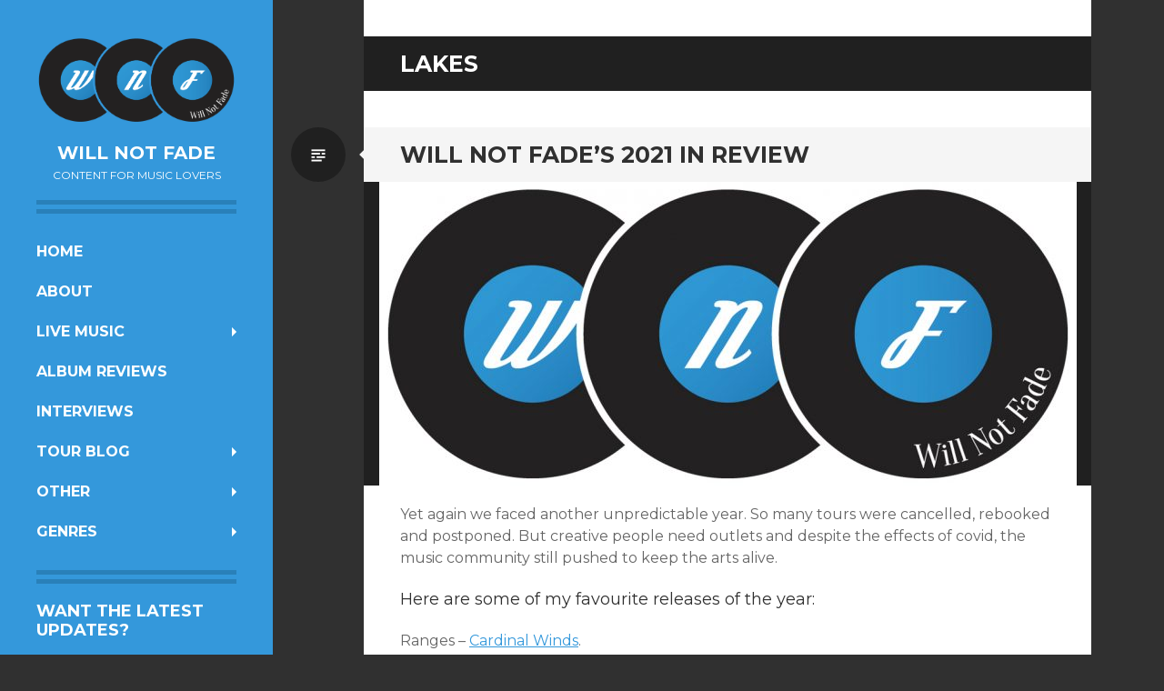

--- FILE ---
content_type: text/html; charset=UTF-8
request_url: https://willnotfade.com/tag/lakes/
body_size: 32339
content:
<!DOCTYPE html>
<html lang="en-AU">
<head>
<meta charset="UTF-8">
<meta name="viewport" content="width=device-width, initial-scale=1">
<link rel="profile" href="https://gmpg.org/xfn/11">
<link rel="pingback" href="">

<meta name='robots' content='index, follow, max-image-preview:large, max-snippet:-1, max-video-preview:-1' />
<!-- Jetpack Site Verification Tags -->
<meta name="google-site-verification" content="UA-65939153-1" />

	<!-- This site is optimized with the Yoast SEO plugin v26.8 - https://yoast.com/product/yoast-seo-wordpress/ -->
	<title>Lakes Archives - Will Not Fade</title>
	<link rel="canonical" href="https://willnotfade.com/tag/lakes/" />
	<meta property="og:locale" content="en_US" />
	<meta property="og:type" content="article" />
	<meta property="og:title" content="Lakes Archives - Will Not Fade" />
	<meta property="og:url" content="https://willnotfade.com/tag/lakes/" />
	<meta property="og:site_name" content="Will Not Fade" />
	<script type="application/ld+json" class="yoast-schema-graph">{"@context":"https://schema.org","@graph":[{"@type":"CollectionPage","@id":"https://willnotfade.com/tag/lakes/","url":"https://willnotfade.com/tag/lakes/","name":"Lakes Archives - Will Not Fade","isPartOf":{"@id":"https://willnotfade.com/#website"},"primaryImageOfPage":{"@id":"https://willnotfade.com/tag/lakes/#primaryimage"},"image":{"@id":"https://willnotfade.com/tag/lakes/#primaryimage"},"thumbnailUrl":"https://willnotfade.com/wp-content/uploads/2014/12/willnotfade_logorgb.jpg","breadcrumb":{"@id":"https://willnotfade.com/tag/lakes/#breadcrumb"},"inLanguage":"en-AU"},{"@type":"ImageObject","inLanguage":"en-AU","@id":"https://willnotfade.com/tag/lakes/#primaryimage","url":"https://willnotfade.com/wp-content/uploads/2014/12/willnotfade_logorgb.jpg","contentUrl":"https://willnotfade.com/wp-content/uploads/2014/12/willnotfade_logorgb.jpg","width":1170,"height":510,"caption":"Will Not Fade Logo jpeg"},{"@type":"BreadcrumbList","@id":"https://willnotfade.com/tag/lakes/#breadcrumb","itemListElement":[{"@type":"ListItem","position":1,"name":"Home","item":"https://willnotfade.com/"},{"@type":"ListItem","position":2,"name":"Lakes"}]},{"@type":"WebSite","@id":"https://willnotfade.com/#website","url":"https://willnotfade.com/","name":"Will Not Fade","description":"Content for music lovers","publisher":{"@id":"https://willnotfade.com/#organization"},"potentialAction":[{"@type":"SearchAction","target":{"@type":"EntryPoint","urlTemplate":"https://willnotfade.com/?s={search_term_string}"},"query-input":{"@type":"PropertyValueSpecification","valueRequired":true,"valueName":"search_term_string"}}],"inLanguage":"en-AU"},{"@type":"Organization","@id":"https://willnotfade.com/#organization","name":"Will Not Fade","url":"https://willnotfade.com/","logo":{"@type":"ImageObject","inLanguage":"en-AU","@id":"https://willnotfade.com/#/schema/logo/image/","url":"https://i0.wp.com/willnotfade.com/wp-content/uploads/2014/12/willnotfade_logorgb.jpg?fit=1170%2C510&ssl=1","contentUrl":"https://i0.wp.com/willnotfade.com/wp-content/uploads/2014/12/willnotfade_logorgb.jpg?fit=1170%2C510&ssl=1","width":1170,"height":510,"caption":"Will Not Fade"},"image":{"@id":"https://willnotfade.com/#/schema/logo/image/"}}]}</script>
	<!-- / Yoast SEO plugin. -->


<link rel='dns-prefetch' href='//secure.gravatar.com' />
<link rel='dns-prefetch' href='//stats.wp.com' />
<link rel='dns-prefetch' href='//fonts.googleapis.com' />
<link rel='dns-prefetch' href='//v0.wordpress.com' />
<link rel='dns-prefetch' href='//jetpack.wordpress.com' />
<link rel='dns-prefetch' href='//s0.wp.com' />
<link rel='dns-prefetch' href='//public-api.wordpress.com' />
<link rel='dns-prefetch' href='//0.gravatar.com' />
<link rel='dns-prefetch' href='//1.gravatar.com' />
<link rel='dns-prefetch' href='//2.gravatar.com' />
<link rel='dns-prefetch' href='//www.googletagmanager.com' />
<link rel="alternate" type="application/rss+xml" title="Will Not Fade &raquo; Feed" href="https://willnotfade.com/feed/" />
<link rel="alternate" type="application/rss+xml" title="Will Not Fade &raquo; Comments Feed" href="https://willnotfade.com/comments/feed/" />
<link rel="alternate" type="application/rss+xml" title="Will Not Fade &raquo; Lakes Tag Feed" href="https://willnotfade.com/tag/lakes/feed/" />
		<style>
			.lazyload,
			.lazyloading {
				max-width: 100%;
			}
		</style>
		<style id='wp-img-auto-sizes-contain-inline-css' type='text/css'>
img:is([sizes=auto i],[sizes^="auto," i]){contain-intrinsic-size:3000px 1500px}
/*# sourceURL=wp-img-auto-sizes-contain-inline-css */
</style>
<style id='wp-emoji-styles-inline-css' type='text/css'>

	img.wp-smiley, img.emoji {
		display: inline !important;
		border: none !important;
		box-shadow: none !important;
		height: 1em !important;
		width: 1em !important;
		margin: 0 0.07em !important;
		vertical-align: -0.1em !important;
		background: none !important;
		padding: 0 !important;
	}
/*# sourceURL=wp-emoji-styles-inline-css */
</style>
<style id='classic-theme-styles-inline-css' type='text/css'>
/*! This file is auto-generated */
.wp-block-button__link{color:#fff;background-color:#32373c;border-radius:9999px;box-shadow:none;text-decoration:none;padding:calc(.667em + 2px) calc(1.333em + 2px);font-size:1.125em}.wp-block-file__button{background:#32373c;color:#fff;text-decoration:none}
/*# sourceURL=/wp-includes/css/classic-themes.min.css */
</style>
<style id='dominant-color-styles-inline-css' type='text/css'>
img[data-dominant-color]:not(.has-transparency) { background-color: var(--dominant-color); }
/*# sourceURL=dominant-color-styles-inline-css */
</style>
<link rel='stylesheet' id='writr-montserrat-css' href='https://fonts.googleapis.com/css?family=Montserrat:400,700' type='text/css' media='all' />
<link rel='stylesheet' id='genericons-css' href='https://willnotfade.com/wp-content/plugins/jetpack/_inc/genericons/genericons/genericons.css?ver=3.1' type='text/css' media='all' />
<link rel='stylesheet' id='writr-style-css' href='https://willnotfade.com/wp-content/themes/writr/style.css?ver=6.9' type='text/css' media='all' />
<link rel='stylesheet' id='writr-color-scheme-css' href='https://willnotfade.com/wp-content/themes/writr/css/blue.css' type='text/css' media='all' />
<link rel='stylesheet' id='writr-wider-style-css' href='https://willnotfade.com/wp-content/themes/writr/css/wider.css' type='text/css' media='all' />
<link rel='stylesheet' id='jetpack-swiper-library-css' href='https://willnotfade.com/wp-content/plugins/jetpack/_inc/blocks/swiper.css?ver=15.4' type='text/css' media='all' />
<link rel='stylesheet' id='jetpack-carousel-css' href='https://willnotfade.com/wp-content/plugins/jetpack/modules/carousel/jetpack-carousel.css?ver=15.4' type='text/css' media='all' />
<link rel='stylesheet' id='pptwj-widget-tab-css-css' href='https://willnotfade.com/wp-content/plugins/popular-posts-tab-widget-for-jetpack/tab.css?ver=6.9' type='text/css' media='all' />
<link rel='stylesheet' id='jetpack-subscriptions-css' href='https://willnotfade.com/wp-content/plugins/jetpack/_inc/build/subscriptions/subscriptions.min.css?ver=15.4' type='text/css' media='all' />
<script type="text/javascript" src="https://willnotfade.com/wp-includes/js/jquery/jquery.min.js?ver=3.7.1" id="jquery-core-js"></script>
<script type="text/javascript" src="https://willnotfade.com/wp-includes/js/jquery/jquery-migrate.min.js?ver=3.4.1" id="jquery-migrate-js"></script>
<script type="text/javascript" id="pptwj-widget-tab-js-js-extra">
/* <![CDATA[ */
var PPTWJ = {"ajaxUrl":"https://willnotfade.com/wp-admin/admin-ajax.php"};
//# sourceURL=pptwj-widget-tab-js-js-extra
/* ]]> */
</script>
<script type="text/javascript" src="https://willnotfade.com/wp-content/plugins/popular-posts-tab-widget-for-jetpack/tab.js?ver=6.9" id="pptwj-widget-tab-js-js"></script>
<link rel="https://api.w.org/" href="https://willnotfade.com/wp-json/" /><link rel="alternate" title="JSON" type="application/json" href="https://willnotfade.com/wp-json/wp/v2/tags/1468" /><link rel="EditURI" type="application/rsd+xml" title="RSD" href="https://willnotfade.com/xmlrpc.php?rsd" />
<meta name="generator" content="WordPress 6.9" />
<meta name="generator" content="auto-sizes 1.7.0">
<meta name="generator" content="dominant-color-images 1.2.0">
<meta name="generator" content="Site Kit by Google 1.170.0" /><meta name="generator" content="performance-lab 4.0.1; plugins: auto-sizes, dominant-color-images, embed-optimizer, image-prioritizer, performant-translations, speculation-rules">
<meta name="generator" content="performant-translations 1.2.0">
	<style>img#wpstats{display:none}</style>
				<script>
			document.documentElement.className = document.documentElement.className.replace('no-js', 'js');
		</script>
				<style>
			.no-js img.lazyload {
				display: none;
			}

			figure.wp-block-image img.lazyloading {
				min-width: 150px;
			}

			.lazyload,
			.lazyloading {
				--smush-placeholder-width: 100px;
				--smush-placeholder-aspect-ratio: 1/1;
				width: var(--smush-image-width, var(--smush-placeholder-width)) !important;
				aspect-ratio: var(--smush-image-aspect-ratio, var(--smush-placeholder-aspect-ratio)) !important;
			}

						.lazyload, .lazyloading {
				opacity: 0;
			}

			.lazyloaded {
				opacity: 1;
				transition: opacity 400ms;
				transition-delay: 0ms;
			}

					</style>
		<meta name="generator" content="speculation-rules 1.6.0">

<!-- Google AdSense meta tags added by Site Kit -->
<meta name="google-adsense-platform-account" content="ca-host-pub-2644536267352236">
<meta name="google-adsense-platform-domain" content="sitekit.withgoogle.com">
<!-- End Google AdSense meta tags added by Site Kit -->
<meta data-od-replaced-content="optimization-detective 1.0.0-beta4" name="generator" content="optimization-detective 1.0.0-beta4; url_metric_groups={0:empty, 480:empty, 600:empty, 782:populated}">
<meta name="generator" content="embed-optimizer 1.0.0-beta3">
<meta name="generator" content="image-prioritizer 1.0.0-beta3">

<!-- Google Tag Manager snippet added by Site Kit -->
<script type="text/javascript">
/* <![CDATA[ */

			( function( w, d, s, l, i ) {
				w[l] = w[l] || [];
				w[l].push( {'gtm.start': new Date().getTime(), event: 'gtm.js'} );
				var f = d.getElementsByTagName( s )[0],
					j = d.createElement( s ), dl = l != 'dataLayer' ? '&l=' + l : '';
				j.async = true;
				j.src = 'https://www.googletagmanager.com/gtm.js?id=' + i + dl;
				f.parentNode.insertBefore( j, f );
			} )( window, document, 'script', 'dataLayer', 'GTM-MXFGG9N' );
			
/* ]]> */
</script>

<!-- End Google Tag Manager snippet added by Site Kit -->
<link rel="icon" href="https://willnotfade.com/wp-content/uploads/2016/11/cropped-WNF_FacebookProfile_500x500-32x32.png" sizes="32x32" />
<link rel="icon" href="https://willnotfade.com/wp-content/uploads/2016/11/cropped-WNF_FacebookProfile_500x500-192x192.png" sizes="192x192" />
<link rel="apple-touch-icon" href="https://willnotfade.com/wp-content/uploads/2016/11/cropped-WNF_FacebookProfile_500x500-180x180.png" />
<meta name="msapplication-TileImage" content="https://willnotfade.com/wp-content/uploads/2016/11/cropped-WNF_FacebookProfile_500x500-270x270.png" />
<style id='global-styles-inline-css' type='text/css'>
:root{--wp--preset--aspect-ratio--square: 1;--wp--preset--aspect-ratio--4-3: 4/3;--wp--preset--aspect-ratio--3-4: 3/4;--wp--preset--aspect-ratio--3-2: 3/2;--wp--preset--aspect-ratio--2-3: 2/3;--wp--preset--aspect-ratio--16-9: 16/9;--wp--preset--aspect-ratio--9-16: 9/16;--wp--preset--color--black: #000000;--wp--preset--color--cyan-bluish-gray: #abb8c3;--wp--preset--color--white: #ffffff;--wp--preset--color--pale-pink: #f78da7;--wp--preset--color--vivid-red: #cf2e2e;--wp--preset--color--luminous-vivid-orange: #ff6900;--wp--preset--color--luminous-vivid-amber: #fcb900;--wp--preset--color--light-green-cyan: #7bdcb5;--wp--preset--color--vivid-green-cyan: #00d084;--wp--preset--color--pale-cyan-blue: #8ed1fc;--wp--preset--color--vivid-cyan-blue: #0693e3;--wp--preset--color--vivid-purple: #9b51e0;--wp--preset--gradient--vivid-cyan-blue-to-vivid-purple: linear-gradient(135deg,rgb(6,147,227) 0%,rgb(155,81,224) 100%);--wp--preset--gradient--light-green-cyan-to-vivid-green-cyan: linear-gradient(135deg,rgb(122,220,180) 0%,rgb(0,208,130) 100%);--wp--preset--gradient--luminous-vivid-amber-to-luminous-vivid-orange: linear-gradient(135deg,rgb(252,185,0) 0%,rgb(255,105,0) 100%);--wp--preset--gradient--luminous-vivid-orange-to-vivid-red: linear-gradient(135deg,rgb(255,105,0) 0%,rgb(207,46,46) 100%);--wp--preset--gradient--very-light-gray-to-cyan-bluish-gray: linear-gradient(135deg,rgb(238,238,238) 0%,rgb(169,184,195) 100%);--wp--preset--gradient--cool-to-warm-spectrum: linear-gradient(135deg,rgb(74,234,220) 0%,rgb(151,120,209) 20%,rgb(207,42,186) 40%,rgb(238,44,130) 60%,rgb(251,105,98) 80%,rgb(254,248,76) 100%);--wp--preset--gradient--blush-light-purple: linear-gradient(135deg,rgb(255,206,236) 0%,rgb(152,150,240) 100%);--wp--preset--gradient--blush-bordeaux: linear-gradient(135deg,rgb(254,205,165) 0%,rgb(254,45,45) 50%,rgb(107,0,62) 100%);--wp--preset--gradient--luminous-dusk: linear-gradient(135deg,rgb(255,203,112) 0%,rgb(199,81,192) 50%,rgb(65,88,208) 100%);--wp--preset--gradient--pale-ocean: linear-gradient(135deg,rgb(255,245,203) 0%,rgb(182,227,212) 50%,rgb(51,167,181) 100%);--wp--preset--gradient--electric-grass: linear-gradient(135deg,rgb(202,248,128) 0%,rgb(113,206,126) 100%);--wp--preset--gradient--midnight: linear-gradient(135deg,rgb(2,3,129) 0%,rgb(40,116,252) 100%);--wp--preset--font-size--small: 13px;--wp--preset--font-size--medium: 20px;--wp--preset--font-size--large: 36px;--wp--preset--font-size--x-large: 42px;--wp--preset--spacing--20: 0.44rem;--wp--preset--spacing--30: 0.67rem;--wp--preset--spacing--40: 1rem;--wp--preset--spacing--50: 1.5rem;--wp--preset--spacing--60: 2.25rem;--wp--preset--spacing--70: 3.38rem;--wp--preset--spacing--80: 5.06rem;--wp--preset--shadow--natural: 6px 6px 9px rgba(0, 0, 0, 0.2);--wp--preset--shadow--deep: 12px 12px 50px rgba(0, 0, 0, 0.4);--wp--preset--shadow--sharp: 6px 6px 0px rgba(0, 0, 0, 0.2);--wp--preset--shadow--outlined: 6px 6px 0px -3px rgb(255, 255, 255), 6px 6px rgb(0, 0, 0);--wp--preset--shadow--crisp: 6px 6px 0px rgb(0, 0, 0);}:where(.is-layout-flex){gap: 0.5em;}:where(.is-layout-grid){gap: 0.5em;}body .is-layout-flex{display: flex;}.is-layout-flex{flex-wrap: wrap;align-items: center;}.is-layout-flex > :is(*, div){margin: 0;}body .is-layout-grid{display: grid;}.is-layout-grid > :is(*, div){margin: 0;}:where(.wp-block-columns.is-layout-flex){gap: 2em;}:where(.wp-block-columns.is-layout-grid){gap: 2em;}:where(.wp-block-post-template.is-layout-flex){gap: 1.25em;}:where(.wp-block-post-template.is-layout-grid){gap: 1.25em;}.has-black-color{color: var(--wp--preset--color--black) !important;}.has-cyan-bluish-gray-color{color: var(--wp--preset--color--cyan-bluish-gray) !important;}.has-white-color{color: var(--wp--preset--color--white) !important;}.has-pale-pink-color{color: var(--wp--preset--color--pale-pink) !important;}.has-vivid-red-color{color: var(--wp--preset--color--vivid-red) !important;}.has-luminous-vivid-orange-color{color: var(--wp--preset--color--luminous-vivid-orange) !important;}.has-luminous-vivid-amber-color{color: var(--wp--preset--color--luminous-vivid-amber) !important;}.has-light-green-cyan-color{color: var(--wp--preset--color--light-green-cyan) !important;}.has-vivid-green-cyan-color{color: var(--wp--preset--color--vivid-green-cyan) !important;}.has-pale-cyan-blue-color{color: var(--wp--preset--color--pale-cyan-blue) !important;}.has-vivid-cyan-blue-color{color: var(--wp--preset--color--vivid-cyan-blue) !important;}.has-vivid-purple-color{color: var(--wp--preset--color--vivid-purple) !important;}.has-black-background-color{background-color: var(--wp--preset--color--black) !important;}.has-cyan-bluish-gray-background-color{background-color: var(--wp--preset--color--cyan-bluish-gray) !important;}.has-white-background-color{background-color: var(--wp--preset--color--white) !important;}.has-pale-pink-background-color{background-color: var(--wp--preset--color--pale-pink) !important;}.has-vivid-red-background-color{background-color: var(--wp--preset--color--vivid-red) !important;}.has-luminous-vivid-orange-background-color{background-color: var(--wp--preset--color--luminous-vivid-orange) !important;}.has-luminous-vivid-amber-background-color{background-color: var(--wp--preset--color--luminous-vivid-amber) !important;}.has-light-green-cyan-background-color{background-color: var(--wp--preset--color--light-green-cyan) !important;}.has-vivid-green-cyan-background-color{background-color: var(--wp--preset--color--vivid-green-cyan) !important;}.has-pale-cyan-blue-background-color{background-color: var(--wp--preset--color--pale-cyan-blue) !important;}.has-vivid-cyan-blue-background-color{background-color: var(--wp--preset--color--vivid-cyan-blue) !important;}.has-vivid-purple-background-color{background-color: var(--wp--preset--color--vivid-purple) !important;}.has-black-border-color{border-color: var(--wp--preset--color--black) !important;}.has-cyan-bluish-gray-border-color{border-color: var(--wp--preset--color--cyan-bluish-gray) !important;}.has-white-border-color{border-color: var(--wp--preset--color--white) !important;}.has-pale-pink-border-color{border-color: var(--wp--preset--color--pale-pink) !important;}.has-vivid-red-border-color{border-color: var(--wp--preset--color--vivid-red) !important;}.has-luminous-vivid-orange-border-color{border-color: var(--wp--preset--color--luminous-vivid-orange) !important;}.has-luminous-vivid-amber-border-color{border-color: var(--wp--preset--color--luminous-vivid-amber) !important;}.has-light-green-cyan-border-color{border-color: var(--wp--preset--color--light-green-cyan) !important;}.has-vivid-green-cyan-border-color{border-color: var(--wp--preset--color--vivid-green-cyan) !important;}.has-pale-cyan-blue-border-color{border-color: var(--wp--preset--color--pale-cyan-blue) !important;}.has-vivid-cyan-blue-border-color{border-color: var(--wp--preset--color--vivid-cyan-blue) !important;}.has-vivid-purple-border-color{border-color: var(--wp--preset--color--vivid-purple) !important;}.has-vivid-cyan-blue-to-vivid-purple-gradient-background{background: var(--wp--preset--gradient--vivid-cyan-blue-to-vivid-purple) !important;}.has-light-green-cyan-to-vivid-green-cyan-gradient-background{background: var(--wp--preset--gradient--light-green-cyan-to-vivid-green-cyan) !important;}.has-luminous-vivid-amber-to-luminous-vivid-orange-gradient-background{background: var(--wp--preset--gradient--luminous-vivid-amber-to-luminous-vivid-orange) !important;}.has-luminous-vivid-orange-to-vivid-red-gradient-background{background: var(--wp--preset--gradient--luminous-vivid-orange-to-vivid-red) !important;}.has-very-light-gray-to-cyan-bluish-gray-gradient-background{background: var(--wp--preset--gradient--very-light-gray-to-cyan-bluish-gray) !important;}.has-cool-to-warm-spectrum-gradient-background{background: var(--wp--preset--gradient--cool-to-warm-spectrum) !important;}.has-blush-light-purple-gradient-background{background: var(--wp--preset--gradient--blush-light-purple) !important;}.has-blush-bordeaux-gradient-background{background: var(--wp--preset--gradient--blush-bordeaux) !important;}.has-luminous-dusk-gradient-background{background: var(--wp--preset--gradient--luminous-dusk) !important;}.has-pale-ocean-gradient-background{background: var(--wp--preset--gradient--pale-ocean) !important;}.has-electric-grass-gradient-background{background: var(--wp--preset--gradient--electric-grass) !important;}.has-midnight-gradient-background{background: var(--wp--preset--gradient--midnight) !important;}.has-small-font-size{font-size: var(--wp--preset--font-size--small) !important;}.has-medium-font-size{font-size: var(--wp--preset--font-size--medium) !important;}.has-large-font-size{font-size: var(--wp--preset--font-size--large) !important;}.has-x-large-font-size{font-size: var(--wp--preset--font-size--x-large) !important;}
/*# sourceURL=global-styles-inline-css */
</style>
<link rel='stylesheet' id='jetpack-responsive-videos-css' href='https://willnotfade.com/wp-content/plugins/jetpack/jetpack_vendor/automattic/jetpack-classic-theme-helper/dist/responsive-videos/responsive-videos.css?minify=false&#038;ver=4fbf400e55121e7e87cb' type='text/css' media='all' />
</head>

<body data-rsssl=1 class="archive tag tag-lakes tag-1468 wp-theme-writr group-blog color-scheme-blue sidebar-closed">
<div id="page" class="hfeed site">
	
	<header id="masthead" class="site-header" role="banner">
					<a class="site-logo"  href="https://willnotfade.com/" title="Will Not Fade" rel="home">
				<img data-od-xpath="/HTML/BODY/DIV[@id=&apos;page&apos;]/*[1][self::HEADER]/*[1][self::A]/*[1][self::IMG]" data-src="https://willnotfade.com/wp-content/uploads/2014/12/willnotfade_logorgb.png" width="1170" height="510" alt="" class="no-grav header-image lazyload" src="[data-uri]" style="--smush-placeholder-width: 1170px; --smush-placeholder-aspect-ratio: 1170/510;" />
			</a>
				<div class="site-branding">
			<h1 class="site-title"><a href="https://willnotfade.com/" title="Will Not Fade" rel="home">Will Not Fade</a></h1>
			<h2 class="site-description">Content for music lovers</h2>
		</div>

				<nav id="site-navigation" class="main-navigation" role="navigation">
			<h1 class="menu-toggle genericon genericon-menu"><span class="screen-reader-text">Menu</span></h1>
			<div class="screen-reader-text skip-link"><a href="#content" title="Skip to content">Skip to content</a></div>
			<div class="menu-menu-1-container"><ul id="menu-menu-1" class="menu"><li class=" menu-item menu-item-type-custom menu-item-object-custom menu-item-home"><a href="https://willnotfade.com/">Home</a></li><li class=" menu-item menu-item-type-post_type menu-item-object-page"><a href="https://willnotfade.com/about/">About</a></li><li class="dropdown  menu-item menu-item-type-taxonomy menu-item-object-category menu-item-has-children"><a href="https://willnotfade.com/category/live-music-reviews/" class="dropdown-toggle">Live Music</a><ul class="dropdown-menu"><li class=" menu-item menu-item-type-taxonomy menu-item-object-category"><a href="https://willnotfade.com/category/live-music-reviews/">Live Music Reviews</a></li><li class=" menu-item menu-item-type-taxonomy menu-item-object-category"><a href="https://willnotfade.com/category/will-not-fade-photography/">Will Not Fade Photography</a></li></ul></li><li class=" menu-item menu-item-type-taxonomy menu-item-object-category"><a href="https://willnotfade.com/category/album-reviews/">Album Reviews</a></li><li class=" menu-item menu-item-type-taxonomy menu-item-object-category"><a href="https://willnotfade.com/category/interviews/">Interviews</a></li><li class="dropdown  menu-item menu-item-type-taxonomy menu-item-object-category menu-item-has-children"><a href="https://willnotfade.com/category/tour-blog/" class="dropdown-toggle">Tour Blog</a><ul class="dropdown-menu"><li class=" menu-item menu-item-type-taxonomy menu-item-object-category"><a href="https://willnotfade.com/category/tour-blog/ranges-the-ascensionist-tour/">Ranges The Ascensionist Tour 2017</a></li><li class=" menu-item menu-item-type-taxonomy menu-item-object-category"><a href="https://willnotfade.com/category/tour-blog/ranges-european-tour-2018/">Ranges European Tour 2018</a></li><li class=" menu-item menu-item-type-taxonomy menu-item-object-category"><a href="https://willnotfade.com/category/tour-blog/northerntripping2023/">Planet Hunter Northern Tripping 2023</a></li><li class=" menu-item menu-item-type-taxonomy menu-item-object-category"><a href="https://willnotfade.com/category/tour-blog/ranges-european-tour-2024/">Ranges European Tour 2024</a></li><li class=" menu-item menu-item-type-taxonomy menu-item-object-category"><a href="https://willnotfade.com/category/tour-blog/ranges-man-mountain-usa-tour-2025/">Ranges/Man Mountain USA Tour 2025</a></li></ul></li><li class="dropdown  menu-item menu-item-type-taxonomy menu-item-object-category menu-item-has-children"><a href="https://willnotfade.com/category/other/" class="dropdown-toggle">Other</a><ul class="dropdown-menu"><li class=" menu-item menu-item-type-taxonomy menu-item-object-category"><a href="https://willnotfade.com/category/other/artist-profiles/">Artist Profiles</a></li><li class=" menu-item menu-item-type-taxonomy menu-item-object-category"><a href="https://willnotfade.com/category/buried-treasure/">Buried Treasure</a></li><li class=" menu-item menu-item-type-taxonomy menu-item-object-category"><a href="https://willnotfade.com/category/other/">Other Articles</a></li></ul></li><li class="dropdown  menu-item menu-item-type-taxonomy menu-item-object-category menu-item-has-children"><a href="https://willnotfade.com/category/genres/" class="dropdown-toggle">Genres</a><ul class="dropdown-menu"><li class=" menu-item menu-item-type-taxonomy menu-item-object-category"><a href="https://willnotfade.com/category/genres/blues/">Blues</a></li><li class=" menu-item menu-item-type-taxonomy menu-item-object-category"><a href="https://willnotfade.com/category/genres/hip-hop/">Hip-Hop</a></li><li class=" menu-item menu-item-type-taxonomy menu-item-object-category"><a href="https://willnotfade.com/category/genres/hardcore/">Hardcore</a></li><li class=" menu-item menu-item-type-taxonomy menu-item-object-category"><a href="https://willnotfade.com/category/genres/metal/">Metal</a></li><li class=" menu-item menu-item-type-taxonomy menu-item-object-category"><a href="https://willnotfade.com/category/genres/nz-music/">NZ Music</a></li><li class=" menu-item menu-item-type-taxonomy menu-item-object-category"><a href="https://willnotfade.com/category/genres/pop/">Pop</a></li><li class=" menu-item menu-item-type-taxonomy menu-item-object-category"><a href="https://willnotfade.com/category/genres/post-rock/">Post-Rock</a></li><li class=" menu-item menu-item-type-taxonomy menu-item-object-category"><a href="https://willnotfade.com/category/genres/punk/">Punk</a></li><li class=" menu-item menu-item-type-taxonomy menu-item-object-category"><a href="https://willnotfade.com/category/genres/rock/">Rock</a></li></ul></li></ul></div>		</nav><!-- #site-navigation -->
			</header><!-- #masthead -->

	
<div id="sidebar" class="sidebar-area">
	<a id="sidebar-toggle" href="#" title="Sidebar"><span class="genericon genericon-close"></span><span class="screen-reader-text">Sidebar</span></a>

			<div id="secondary" class="widget-area" role="complementary">
						<aside id="blog_subscription-2" class="widget widget_blog_subscription jetpack_subscription_widget"><h1 class="widget-title">Want The Latest Updates?</h1>
			<div class="wp-block-jetpack-subscriptions__container">
			<form action="#" method="post" accept-charset="utf-8" id="subscribe-blog-blog_subscription-2"
				data-blog="117687734"
				data-post_access_level="everybody" >
									<div id="subscribe-text"><p>Click to follow this blog and receive notifications about new content by email.</p>
</div>
										<p id="subscribe-email">
						<label id="jetpack-subscribe-label"
							class="screen-reader-text"
							for="subscribe-field-blog_subscription-2">
							Enter your email address to follow this blog and receive notifications about new content by email.						</label>
						<input type="email" name="email" autocomplete="email" required="required"
																					value=""
							id="subscribe-field-blog_subscription-2"
							placeholder="Enter your email address to follow this blog and receive notifications about new content by email."
						/>
					</p>

					<p id="subscribe-submit"
											>
						<input type="hidden" name="action" value="subscribe"/>
						<input type="hidden" name="source" value="https://willnotfade.com/tag/lakes/"/>
						<input type="hidden" name="sub-type" value="widget"/>
						<input type="hidden" name="redirect_fragment" value="subscribe-blog-blog_subscription-2"/>
						<input type="hidden" id="_wpnonce" name="_wpnonce" value="3273655d38" /><input type="hidden" name="_wp_http_referer" value="/tag/lakes/" />						<button type="submit"
															class="wp-block-button__link"
																					name="jetpack_subscriptions_widget"
						>
							Follow						</button>
					</p>
							</form>
						</div>
			
</aside><aside id="search-2" class="widget widget_search"><form role="search" method="get" class="search-form" action="https://willnotfade.com/">
	<label>
		<span class="screen-reader-text">Search for:</span>
		<input type="search" class="search-field" placeholder="Search &hellip;" value="" name="s" title="Search for:">
	</label>
	<input type="submit" class="search-submit" value="&#62464;">
</form>
</aside>	
			<aside id="pptwj-2" class="widget pptwj">
			
			<div class="pptwj-tabs-wrap">
	
				<ul class="tab-links">
					<li class="latest"><a href="#tab-latest">Latest</a></li>
										
					<li class="popular"><a href="#tab-pop">Popular</a></li>														</ul>
				
				<div class="clear"></div>
	
				<div class="boxes box inside">
	
										<div id="tab-latest">
						<ul class="list">
										<li class="odd">
												<a class="post-thumb" href="https://willnotfade.com/2026/01/15/live-review-david-byrne-at-spark-arena-auckland/"><img data-od-xpath="/HTML/BODY/DIV[@id=&apos;page&apos;]/*[2][self::DIV]/*[2][self::DIV]/*[3][self::ASIDE]/*[1][self::DIV]/*[3][self::DIV]/*[1][self::DIV]/*[1][self::UL]/*[1][self::LI]/*[1][self::A]/*[1][self::IMG]" data-src="//willnotfade.com/wp-content/uploads/2026/01/DavidByrne25-AUNZ-1920x1080-OSD-150x84.jpg" alt="Live Review: David Byrne at Spark Arena, Auckland" width="45" height="45" style="--smush-placeholder-width: 45px; --smush-placeholder-aspect-ratio: 45/45;width: 45px; height: 45px;" src="[data-uri]" class="lazyload" /></a>
								
				<a class="item-title" title="Live Review: David Byrne at Spark Arena, Auckland" href="https://willnotfade.com/2026/01/15/live-review-david-byrne-at-spark-arena-auckland/">Live Review: David Byrne at Spark Arena, Auckland</a>

				<span class="meta"></span>
				<div class="fix"></div>
			</li>
					<li class="even">
												<a class="post-thumb" href="https://willnotfade.com/2025/12/07/live-review-birds-robe-15th-birthday-at-max-watts-melbourne/"><img data-od-xpath="/HTML/BODY/DIV[@id=&apos;page&apos;]/*[2][self::DIV]/*[2][self::DIV]/*[3][self::ASIDE]/*[1][self::DIV]/*[3][self::DIV]/*[1][self::DIV]/*[1][self::UL]/*[2][self::LI]/*[1][self::A]/*[1][self::IMG]" data-src="//willnotfade.com/wp-content/uploads/2025/12/Birds-Robe-Birthday-banner-150x57.jpg" alt="Live Review: Bird&#8217;s Robe 15th Birthday at Max Watts, Melbourne" width="45" height="45" style="--smush-placeholder-width: 45px; --smush-placeholder-aspect-ratio: 45/45;width: 45px; height: 45px;" src="[data-uri]" class="lazyload" /></a>
								
				<a class="item-title" title="Live Review: Bird&#8217;s Robe 15th Birthday at Max Watts, Melbourne" href="https://willnotfade.com/2025/12/07/live-review-birds-robe-15th-birthday-at-max-watts-melbourne/">Live Review: Bird&#8217;s Robe 15th Birthday at Max Watts, Melbourne</a>

				<span class="meta"></span>
				<div class="fix"></div>
			</li>
					<li class="odd">
												<a class="post-thumb" href="https://willnotfade.com/2025/08/24/live-review-ash-grunwald-at-meownui-wellington/"><img data-od-xpath="/HTML/BODY/DIV[@id=&apos;page&apos;]/*[2][self::DIV]/*[2][self::DIV]/*[3][self::ASIDE]/*[1][self::DIV]/*[3][self::DIV]/*[1][self::DIV]/*[1][self::UL]/*[3][self::LI]/*[1][self::A]/*[1][self::IMG]" data-src="//willnotfade.com/wp-content/uploads/2025/08/536576670_1323201749177889_6672541693906106402_n-120x150.jpg" alt="Live Review: Ash Grunwald at Meownui, Wellington" width="45" height="45" style="--smush-placeholder-width: 45px; --smush-placeholder-aspect-ratio: 45/45;width: 45px; height: 45px;" src="[data-uri]" class="lazyload" /></a>
								
				<a class="item-title" title="Live Review: Ash Grunwald at Meownui, Wellington" href="https://willnotfade.com/2025/08/24/live-review-ash-grunwald-at-meownui-wellington/">Live Review: Ash Grunwald at Meownui, Wellington</a>

				<span class="meta"></span>
				<div class="fix"></div>
			</li>
					<li class="even">
												<a class="post-thumb" href="https://willnotfade.com/2025/07/25/ranges-man-mountain-usa-tour-25-boston-rochester-columbus/"><img data-od-xpath="/HTML/BODY/DIV[@id=&apos;page&apos;]/*[2][self::DIV]/*[2][self::DIV]/*[3][self::ASIDE]/*[1][self::DIV]/*[3][self::DIV]/*[1][self::DIV]/*[1][self::UL]/*[4][self::LI]/*[1][self::A]/*[1][self::IMG]" data-src="//willnotfade.com/wp-content/uploads/2025/07/500133506_18504307942017358_4429482051098952650_n-1-120x150.jpg" alt="Ranges &#038; Man Mountain USA Tour 25: Boston, Rochester, Columbus" width="45" height="45" style="--smush-placeholder-width: 45px; --smush-placeholder-aspect-ratio: 45/45;width: 45px; height: 45px;" src="[data-uri]" class="lazyload" /></a>
								
				<a class="item-title" title="Ranges &#038; Man Mountain USA Tour 25: Boston, Rochester, Columbus" href="https://willnotfade.com/2025/07/25/ranges-man-mountain-usa-tour-25-boston-rochester-columbus/">Ranges &#038; Man Mountain USA Tour 25: Boston, Rochester, Columbus</a>

				<span class="meta"></span>
				<div class="fix"></div>
			</li>
					<li class="odd">
												<a class="post-thumb" href="https://willnotfade.com/2025/07/22/ranges-man-mountain-usa-tour-25-chicago-cleveland-brooklyn/"><img data-od-xpath="/HTML/BODY/DIV[@id=&apos;page&apos;]/*[2][self::DIV]/*[2][self::DIV]/*[3][self::ASIDE]/*[1][self::DIV]/*[3][self::DIV]/*[1][self::DIV]/*[1][self::UL]/*[5][self::LI]/*[1][self::A]/*[1][self::IMG]" data-src="//willnotfade.com/wp-content/uploads/2025/07/500133506_18504307942017358_4429482051098952650_n-1-120x150.jpg" alt="Ranges &#038; Man Mountain USA Tour 25: Chicago, Cleveland, Brooklyn" width="45" height="45" style="--smush-placeholder-width: 45px; --smush-placeholder-aspect-ratio: 45/45;width: 45px; height: 45px;" src="[data-uri]" class="lazyload" /></a>
								
				<a class="item-title" title="Ranges &#038; Man Mountain USA Tour 25: Chicago, Cleveland, Brooklyn" href="https://willnotfade.com/2025/07/22/ranges-man-mountain-usa-tour-25-chicago-cleveland-brooklyn/">Ranges &#038; Man Mountain USA Tour 25: Chicago, Cleveland, Brooklyn</a>

				<span class="meta"></span>
				<div class="fix"></div>
			</li>
								</ul>
					</div><!-- #tab-latest -->
						
										<div id="tab-pop">
						<ul class="tab-filter-list" data-type="popular">
							<li>
																	<a href="#" data-time="day" data-numberposts="5" data-thumb="45" data-tab="popular">Today</a>
																	<a href="#" data-time="week" data-numberposts="5" data-thumb="45" data-tab="popular">Week</a>
																	<a href="#" data-time="month" data-numberposts="5" data-thumb="45" data-tab="popular">Month</a>
																	<a href="#" data-time="all" data-numberposts="5" data-thumb="45" data-tab="popular">All</a>
															</li>
						</ul>
						<ul class="list">
									<li class="odd">
										<a class="post-thumb" href="https://willnotfade.com/2026/01/15/live-review-david-byrne-at-spark-arena-auckland/"><img data-od-xpath="/HTML/BODY/DIV[@id=&apos;page&apos;]/*[2][self::DIV]/*[2][self::DIV]/*[3][self::ASIDE]/*[1][self::DIV]/*[3][self::DIV]/*[2][self::DIV]/*[2][self::UL]/*[1][self::LI]/*[1][self::A]/*[1][self::IMG]" data-src="//willnotfade.com/wp-content/uploads/2026/01/DavidByrne25-AUNZ-1920x1080-OSD-150x84.jpg" alt="Live Review: David Byrne at Spark Arena, Auckland" width="45" height="45" style="--smush-placeholder-width: 45px; --smush-placeholder-aspect-ratio: 45/45;width: 45px; height: 45px;" src="[data-uri]" class="lazyload" /></a>
						<a class="item-title" title="Live Review: David Byrne at Spark Arena, Auckland" href="https://willnotfade.com/2026/01/15/live-review-david-byrne-at-spark-arena-auckland/">Live Review: David Byrne at Spark Arena, Auckland</a>
			<span class="meta"></span>			<div class="fix"></div>
		</li>
				<li class="even">
										<a class="post-thumb" href="https://willnotfade.com/2019/06/05/10-portuguese-post-rock-bands-you-should-listen-to/"><img data-od-xpath="/HTML/BODY/DIV[@id=&apos;page&apos;]/*[2][self::DIV]/*[2][self::DIV]/*[3][self::ASIDE]/*[1][self::DIV]/*[3][self::DIV]/*[2][self::DIV]/*[2][self::UL]/*[2][self::LI]/*[1][self::A]/*[1][self::IMG]" data-src="//willnotfade.com/wp-content/uploads/2019/06/Portugal-flag-150x78.jpg" alt="Image: http://www.flagz.co.nz/product/portugal/" width="45" height="45" style="--smush-placeholder-width: 45px; --smush-placeholder-aspect-ratio: 45/45;width: 45px; height: 45px;" src="[data-uri]" class="lazyload" /></a>
						<a class="item-title" title="10 Portuguese Post-Rock Bands You Should Listen To!" href="https://willnotfade.com/2019/06/05/10-portuguese-post-rock-bands-you-should-listen-to/">10 Portuguese Post-Rock Bands You Should Listen To!</a>
			<span class="meta"></span>			<div class="fix"></div>
		</li>
				<li class="odd">
										<a class="post-thumb" href="https://willnotfade.com/2018/11/14/david-byrne-tsb-wellington-review/"><img data-od-xpath="/HTML/BODY/DIV[@id=&apos;page&apos;]/*[2][self::DIV]/*[2][self::DIV]/*[3][self::ASIDE]/*[1][self::DIV]/*[3][self::DIV]/*[2][self::DIV]/*[2][self::UL]/*[3][self::LI]/*[1][self::A]/*[1][self::IMG]" data-src="//willnotfade.com/wp-content/uploads/2018/11/David-Byrne-150x63.jpg" alt="Live Review: David Byrne at TSB Arena, Wellington" width="45" height="45" style="--smush-placeholder-width: 45px; --smush-placeholder-aspect-ratio: 45/45;width: 45px; height: 45px;" src="[data-uri]" class="lazyload" /></a>
						<a class="item-title" title="Live Review: David Byrne at TSB Arena, Wellington" href="https://willnotfade.com/2018/11/14/david-byrne-tsb-wellington-review/">Live Review: David Byrne at TSB Arena, Wellington</a>
			<span class="meta"></span>			<div class="fix"></div>
		</li>
				<li class="even">
										<a class="post-thumb" href="https://willnotfade.com/2022/12/18/artist-profile-liam-photography/"><img data-od-xpath="/HTML/BODY/DIV[@id=&apos;page&apos;]/*[2][self::DIV]/*[2][self::DIV]/*[3][self::ASIDE]/*[1][self::DIV]/*[3][self::DIV]/*[2][self::DIV]/*[2][self::UL]/*[4][self::LI]/*[1][self::A]/*[1][self::IMG]" data-src="//willnotfade.com/wp-content/uploads/2022/12/IMG_2199-150x100.jpg" alt="Artist Profile: Liam Photography" width="45" height="45" style="--smush-placeholder-width: 45px; --smush-placeholder-aspect-ratio: 45/45;width: 45px; height: 45px;" src="[data-uri]" class="lazyload" /></a>
						<a class="item-title" title="Artist Profile: Liam Photography" href="https://willnotfade.com/2022/12/18/artist-profile-liam-photography/">Artist Profile: Liam Photography</a>
			<span class="meta"></span>			<div class="fix"></div>
		</li>
				<li class="odd">
										<a class="post-thumb" href="https://willnotfade.com/2015/08/09/buried-treasure-foo-fighters-a320/"><img data-od-xpath="/HTML/BODY/DIV[@id=&apos;page&apos;]/*[2][self::DIV]/*[2][self::DIV]/*[3][self::ASIDE]/*[1][self::DIV]/*[3][self::DIV]/*[2][self::DIV]/*[2][self::UL]/*[5][self::LI]/*[1][self::A]/*[1][self::IMG]" data-src="//willnotfade.com/wp-content/uploads/2015/07/godzilla-soundtrack-150x150.jpg" alt="Buried Treasure: Foo Fighters &#8211; A320" width="45" height="45" style="--smush-placeholder-width: 45px; --smush-placeholder-aspect-ratio: 45/45;width: 45px; height: 45px;" src="[data-uri]" class="lazyload" /></a>
						<a class="item-title" title="Buried Treasure: Foo Fighters - A320" href="https://willnotfade.com/2015/08/09/buried-treasure-foo-fighters-a320/">Buried Treasure: Foo Fighters - A320</a>
			<span class="meta"></span>			<div class="fix"></div>
		</li>
								</ul>
					</div><!-- #tab-pop -->
																				<div class="pptwj-loader"><img data-od-xpath="/HTML/BODY/DIV[@id=&apos;page&apos;]/*[2][self::DIV]/*[2][self::DIV]/*[3][self::ASIDE]/*[1][self::DIV]/*[3][self::DIV]/*[3][self::DIV]/*[1][self::IMG]" data-src="https://willnotfade.com/wp-includes//images/wpspin-2x.gif" alt="Ajax spinner" src="[data-uri]" class="lazyload"></div>
				</div><!-- /.boxes -->
			</div><!-- /pptwj-tabs-wrap -->

			</aside>								</div><!-- #secondary -->
	</div><!-- #sidebar -->

	<div id="content" class="site-content">

	<section id="primary" class="content-area">
		<main id="main" class="site-main" role="main">

		
			<header class="page-header">
				<h1 class="page-title">
					Lakes				</h1>
							</header><!-- .page-header -->

						
				
<article id="post-9894" class="post-9894 post type-post status-publish format-standard has-post-thumbnail hentry category-other tag-aegir-and-ran tag-amy-shark tag-cardinal-winds tag-claemus tag-cry-forever tag-david-dallas tag-daydream tag-dressed-in-wax tag-fortitude tag-from-the-pit tag-fucked-up tag-gojira tag-halsey tag-if-i-cant-have-lovei-want-power tag-julien-baker tag-lakes tag-little-oblivions tag-nine-inch-nails tag-obon tag-opium-eater tag-peachy-keen tag-pilgrims tag-planet-of-the-dead tag-ranges tag-secrets-of-the-sun tag-start-again tag-year-of-the-horse">
	<header class="entry-header">
		<h1 class="entry-title"><a href="https://willnotfade.com/2022/01/15/will-not-fades-2021-in-review/" rel="bookmark">WILL NOT FADE’S 2021 IN REVIEW</a></h1>
				<div class="entry-thumbnail">
			<a href="https://willnotfade.com/2022/01/15/will-not-fades-2021-in-review/" title="Permalink to WILL NOT FADE’S 2021 IN REVIEW" rel="9894">
				<img data-od-xpath="/HTML/BODY/DIV[@id=&apos;page&apos;]/*[3][self::DIV]/*[1][self::SECTION]/*[1][self::MAIN]/*[2][self::ARTICLE]/*[1][self::HEADER]/*[2][self::DIV]/*[1][self::A]/*[1][self::IMG]" width="767" height="334" data-src="https://willnotfade.com/wp-content/uploads/2014/12/willnotfade_logorgb-767x334.jpg" class="attachment-featured-image size-featured-image wp-post-image lazyload" alt="Will Not Fade Logo jpeg" decoding="async" data-srcset="https://willnotfade.com/wp-content/uploads/2014/12/willnotfade_logorgb-767x334.jpg 767w, https://willnotfade.com/wp-content/uploads/2014/12/willnotfade_logorgb-300x131.jpg 300w, https://willnotfade.com/wp-content/uploads/2014/12/willnotfade_logorgb-768x335.jpg 768w, https://willnotfade.com/wp-content/uploads/2014/12/willnotfade_logorgb-1024x446.jpg 1024w, https://willnotfade.com/wp-content/uploads/2014/12/willnotfade_logorgb.jpg 1170w" data-sizes="(max-width: 767px) 100vw, 767px" data-attachment-id="282" data-permalink="https://willnotfade.com/willnotfade_logorgb/" data-orig-file="https://willnotfade.com/wp-content/uploads/2014/12/willnotfade_logorgb.jpg" data-orig-size="1170,510" data-comments-opened="1" data-image-meta="{&quot;aperture&quot;:&quot;0&quot;,&quot;credit&quot;:&quot;&quot;,&quot;camera&quot;:&quot;&quot;,&quot;caption&quot;:&quot;&quot;,&quot;created_timestamp&quot;:&quot;0&quot;,&quot;copyright&quot;:&quot;&quot;,&quot;focal_length&quot;:&quot;0&quot;,&quot;iso&quot;:&quot;0&quot;,&quot;shutter_speed&quot;:&quot;0&quot;,&quot;title&quot;:&quot;&quot;,&quot;orientation&quot;:&quot;0&quot;}" data-image-title="WillNotFade_LogoRGB" data-image-description="" data-image-caption="" data-medium-file="https://willnotfade.com/wp-content/uploads/2014/12/willnotfade_logorgb-300x131.jpg" data-large-file="https://willnotfade.com/wp-content/uploads/2014/12/willnotfade_logorgb-1024x446.jpg" src="[data-uri]" style="--smush-placeholder-width: 767px; --smush-placeholder-aspect-ratio: 767/334;" />			</a>
		</div><!-- .post-thumbnail -->
		
					<span class="entry-format-badge genericon genericon-standard"><span class="screen-reader-text">Standard</span></span>
			</header><!-- .entry-header -->

		<div class="entry-content">
		<p>Yet again we faced another unpredictable year. So many tours were cancelled, rebooked and postponed. But creative people need outlets and despite the effects of covid, the music community still pushed to keep the arts alive.</p>
<h4>Here are some of my favourite releases of the year:</h4>
<p>Ranges &#8211; <a href="https://willnotfade.com/2021/08/28/album-review-ranges-cardinal-winds/">Cardinal Winds</a>.</p>
<p>Obviously any Ranges release is going to get a mention. I consider myself an unofficial member of the band. It&#8217;s a real shame that postage issues have prevented me from receiving the record I ordered because I know that they always put a lot of effort into the packaging and design. But the music is great.</p>
<div id="attachment_8104" style="width: 687px" class="wp-caption alignnone"><img data-od-xpath="/HTML/BODY/DIV[@id=&apos;page&apos;]/*[3][self::DIV]/*[1][self::SECTION]/*[1][self::MAIN]/*[2][self::ARTICLE]/*[2][self::DIV]/*[5][self::DIV]/*[1][self::IMG]" decoding="async" aria-describedby="caption-attachment-8104" data-attachment-id="8104" data-permalink="https://willnotfade.com/2018/05/09/ranges-eu-tour-18-ghent-paris/ranges-ghent-96/#main" data-orig-file="https://willnotfade.com/wp-content/uploads/2018/05/Ranges-Ghent-96.jpg" data-orig-size="2048,1365" data-comments-opened="1" data-image-meta="{&quot;aperture&quot;:&quot;2.8&quot;,&quot;credit&quot;:&quot;&quot;,&quot;camera&quot;:&quot;Canon EOS M3&quot;,&quot;caption&quot;:&quot;&quot;,&quot;created_timestamp&quot;:&quot;1525680572&quot;,&quot;copyright&quot;:&quot;&quot;,&quot;focal_length&quot;:&quot;22&quot;,&quot;iso&quot;:&quot;200&quot;,&quot;shutter_speed&quot;:&quot;0.00025&quot;,&quot;title&quot;:&quot;&quot;,&quot;orientation&quot;:&quot;1&quot;}" data-image-title="Ranges Ghent (96)" data-image-description="" data-image-caption="&lt;p&gt;Outside Lut&amp;#8217;s house in Ghent&lt;/p&gt;
" data-medium-file="https://willnotfade.com/wp-content/uploads/2018/05/Ranges-Ghent-96-300x200.jpg" data-large-file="https://willnotfade.com/wp-content/uploads/2018/05/Ranges-Ghent-96-1024x683.jpg" class="size-large wp-image-8104 lazyload" data-src="https://willnotfade.com/wp-content/uploads/2018/05/Ranges-Ghent-96-1024x683.jpg" alt="Outside Lut's house in Ghent" width="687" height="458" data-srcset="https://willnotfade.com/wp-content/uploads/2018/05/Ranges-Ghent-96-1024x683.jpg 1024w, https://willnotfade.com/wp-content/uploads/2018/05/Ranges-Ghent-96-150x100.jpg 150w, https://willnotfade.com/wp-content/uploads/2018/05/Ranges-Ghent-96-300x200.jpg 300w, https://willnotfade.com/wp-content/uploads/2018/05/Ranges-Ghent-96-768x512.jpg 768w, https://willnotfade.com/wp-content/uploads/2018/05/Ranges-Ghent-96-800x533.jpg 800w, https://willnotfade.com/wp-content/uploads/2018/05/Ranges-Ghent-96.jpg 2048w" data-sizes="(max-width: 687px) 100vw, 687px" src="[data-uri]" style="--smush-placeholder-width: 687px; --smush-placeholder-aspect-ratio: 687/458;" /><p id="caption-attachment-8104" class="wp-caption-text">Ranges and I in Ghent</p></div>
<p>Lakes &#8211; <a href="https://willnotfade.com/2021/07/30/lakes-start-again-album-review/">Start Again</a>.</p>
<p>Lakes released the best album of 2019 and now they&#8217;ve signed to Big Scary Monsters and given us another brilliant album.</p>
<p>Claemus &#8211; <a href="https://claemus.bandcamp.com/album/daydream">Daydream</a>.</p>
<p>Local prog-rockers Claemus have always set a very high standard but seriously, do not sleep on this album. I&#8217;ve been playing it on repeat and I&#8217;m not even remotely sick of it. I&#8217;m excited to see them play again over the next few months.</p>
<div id="attachment_9897" style="width: 687px" class="wp-caption aligncenter"><img data-od-xpath="/HTML/BODY/DIV[@id=&apos;page&apos;]/*[3][self::DIV]/*[1][self::SECTION]/*[1][self::MAIN]/*[2][self::ARTICLE]/*[2][self::DIV]/*[10][self::DIV]/*[1][self::IMG]" decoding="async" aria-describedby="caption-attachment-9897" data-attachment-id="9897" data-permalink="https://willnotfade.com/2022/01/15/will-not-fades-2021-in-review/img_0997/#main" data-orig-file="https://willnotfade.com/wp-content/uploads/2021/12/IMG_0997.jpg" data-orig-size="2048,1365" data-comments-opened="1" data-image-meta="{&quot;aperture&quot;:&quot;2&quot;,&quot;credit&quot;:&quot;&quot;,&quot;camera&quot;:&quot;Canon EOS M3&quot;,&quot;caption&quot;:&quot;&quot;,&quot;created_timestamp&quot;:&quot;1548929754&quot;,&quot;copyright&quot;:&quot;&quot;,&quot;focal_length&quot;:&quot;22&quot;,&quot;iso&quot;:&quot;1250&quot;,&quot;shutter_speed&quot;:&quot;0.005&quot;,&quot;title&quot;:&quot;&quot;,&quot;orientation&quot;:&quot;0&quot;}" data-image-title="IMG_0997" data-image-description="" data-image-caption="" data-medium-file="https://willnotfade.com/wp-content/uploads/2021/12/IMG_0997-300x200.jpg" data-large-file="https://willnotfade.com/wp-content/uploads/2021/12/IMG_0997-1024x683.jpg" class="wp-image-9897 size-large lazyload" data-src="https://willnotfade.com/wp-content/uploads/2021/12/IMG_0997-1024x683.jpg" alt="Claemus" width="687" height="458" data-srcset="https://willnotfade.com/wp-content/uploads/2021/12/IMG_0997-1024x683.jpg 1024w, https://willnotfade.com/wp-content/uploads/2021/12/IMG_0997-300x200.jpg 300w, https://willnotfade.com/wp-content/uploads/2021/12/IMG_0997-150x100.jpg 150w, https://willnotfade.com/wp-content/uploads/2021/12/IMG_0997-768x512.jpg 768w, https://willnotfade.com/wp-content/uploads/2021/12/IMG_0997-1536x1024.jpg 1536w, https://willnotfade.com/wp-content/uploads/2021/12/IMG_0997-800x533.jpg 800w, https://willnotfade.com/wp-content/uploads/2021/12/IMG_0997.jpg 2048w" data-sizes="(max-width: 687px) 100vw, 687px" src="[data-uri]" style="--smush-placeholder-width: 687px; --smush-placeholder-aspect-ratio: 687/458;" /><p id="caption-attachment-9897" class="wp-caption-text">Claemus</p></div>
<p>Halsey &#8211; If I Can&#8217;t Have Love, I Want Power</p>
<p>I reviewed Halsey&#8217;s debut album <a href="https://willnotfade.com/2015/09/05/halsey-badlands-album-review/"><em>Badlands </em></a>years ago and was a bit dismissive, categorising it as music for edgy teenagers who wanted to feel rebellious. But I did genuinely like most of the music, even if a whole album&#8217;s worth was too much. This past year Halsey teamed up with Trent Reznor and Atticus Ross of Nine Inch Nails to create<em> If I Can&#8217;t Have Love, I Want Power</em>. And it is fantastic. You can really hear the NIN touches and Halsey is obviously a great singer. I haven&#8217;t watched the film, but I have had the album on regular rotation.</p>
<p><a href="https://willnotfade.com/2017/11/01/julien-baker-turn-out-the-lights-review/">Julien Baker</a> &#8211; <a href="https://julienbaker.bandcamp.com/album/little-oblivions">Little Oblivions</a></p>
<p>I&#8217;ve been a Julien Baker fan since her first album. She has risen in fame a lot since then, especially after taking part in the group boygenius (also featuring Phoebe Bridgers, who was one of the hottest artists of 2020). This latest album is Baker&#8217;s most musically fleshed out, with a full band and wonderful intriguing soundscapes and tones.</p>
<p><a href="https://willnotfade.com/2018/09/16/amy-shark-hunter-lounge-wellington-live-review/">Amy Shark</a> &#8211; Cry Forever</p>
<p>I&#8217;m a huge Amy Shark fan, and thrash her last album <em>Love Monster</em> all the time. This latest release sees her ascending further into the pop stratosphere. There&#8217;s a few big bangers as well as some intimate ballads. Will she manage to collab with Tom DeLonge on her next record to complete her Blink 182 hat-trick?</p>
<p style="font-family: Montserrat, sans-serif; font-size: 16px; font-style: normal; font-weight: 400;">Fucked Up &#8211; <a style="font-size: 16px;" href="https://fuckedup.bandcamp.com/album/year-of-the-horse">Year of the Horse</a></p>
<p>Fucked Up drip-fed the four parts of their EP over four Bandcamp Fridays, each a month apart. I&#8217;m not sure if that is smart marketing or not but it had my hyped for the full release. At almost an hour and a half long, it takes the listener on a wildly varied journey, but I love it. You need to be committed to get past some of the weirdness, but I think that was already a given if you&#8217;re a Fucked Up fan.</p>
<div id="attachment_9896" style="width: 687px" class="wp-caption aligncenter"><img data-od-xpath="/HTML/BODY/DIV[@id=&apos;page&apos;]/*[3][self::DIV]/*[1][self::SECTION]/*[1][self::MAIN]/*[2][self::ARTICLE]/*[2][self::DIV]/*[19][self::DIV]/*[1][self::IMG]" decoding="async" aria-describedby="caption-attachment-9896" data-attachment-id="9896" data-permalink="https://willnotfade.com/2022/01/15/will-not-fades-2021-in-review/fucked-up-san-fran-will-not-fade/#main" data-orig-file="https://willnotfade.com/wp-content/uploads/2021/12/Fucked-Up-San-Fran-Will-Not-Fade.jpg" data-orig-size="2048,1365" data-comments-opened="1" data-image-meta="{&quot;aperture&quot;:&quot;2&quot;,&quot;credit&quot;:&quot;&quot;,&quot;camera&quot;:&quot;Canon EOS M3&quot;,&quot;caption&quot;:&quot;&quot;,&quot;created_timestamp&quot;:&quot;1571225194&quot;,&quot;copyright&quot;:&quot;\u00a9 Will Not Fade&quot;,&quot;focal_length&quot;:&quot;22&quot;,&quot;iso&quot;:&quot;6400&quot;,&quot;shutter_speed&quot;:&quot;0.00625&quot;,&quot;title&quot;:&quot;&quot;,&quot;orientation&quot;:&quot;0&quot;}" data-image-title="Fucked Up San Fran Will Not Fade" data-image-description="" data-image-caption="" data-medium-file="https://willnotfade.com/wp-content/uploads/2021/12/Fucked-Up-San-Fran-Will-Not-Fade-300x200.jpg" data-large-file="https://willnotfade.com/wp-content/uploads/2021/12/Fucked-Up-San-Fran-Will-Not-Fade-1024x683.jpg" class="wp-image-9896 size-large lazyload" data-src="https://willnotfade.com/wp-content/uploads/2021/12/Fucked-Up-San-Fran-Will-Not-Fade-1024x683.jpg" alt="Fucked Up San Fran" width="687" height="458" data-srcset="https://willnotfade.com/wp-content/uploads/2021/12/Fucked-Up-San-Fran-Will-Not-Fade-1024x683.jpg 1024w, https://willnotfade.com/wp-content/uploads/2021/12/Fucked-Up-San-Fran-Will-Not-Fade-300x200.jpg 300w, https://willnotfade.com/wp-content/uploads/2021/12/Fucked-Up-San-Fran-Will-Not-Fade-150x100.jpg 150w, https://willnotfade.com/wp-content/uploads/2021/12/Fucked-Up-San-Fran-Will-Not-Fade-768x512.jpg 768w, https://willnotfade.com/wp-content/uploads/2021/12/Fucked-Up-San-Fran-Will-Not-Fade-1536x1024.jpg 1536w, https://willnotfade.com/wp-content/uploads/2021/12/Fucked-Up-San-Fran-Will-Not-Fade-800x533.jpg 800w, https://willnotfade.com/wp-content/uploads/2021/12/Fucked-Up-San-Fran-Will-Not-Fade.jpg 2048w" data-sizes="(max-width: 687px) 100vw, 687px" src="[data-uri]" style="--smush-placeholder-width: 687px; --smush-placeholder-aspect-ratio: 687/458;" /><p id="caption-attachment-9896" class="wp-caption-text">Fucked Up</p></div>
<p>Gojira &#8211; Fortitude</p>
<p>I can&#8217;t believe that I never listened to Gojira before this album. Simultaneously heavy and accessible, technical and groovy, it&#8217;s a great metal release. Thanks to Mark Levy for recommending this one.</p>
<p>Planet of the Dead &#8211; <a href="https://planetofthedead.bandcamp.com/album/pilgrims">Pilgrims</a></p>
<p>I&#8217;ll admit that I&#8217;m not usually into doom metal but I&#8217;ve got to give Planet of the Dead some love. They did exceptionally well, with plenty of media attention around the globe, and a lot of demand for their latest record. It&#8217;s a real shame that most of their tour was cancelled due to covid, but I managed to see them play a few times and they&#8217;re an outstanding live act.</p>
<div id="attachment_9898" style="width: 687px" class="wp-caption aligncenter"><img data-od-xpath="/HTML/BODY/DIV[@id=&apos;page&apos;]/*[3][self::DIV]/*[1][self::SECTION]/*[1][self::MAIN]/*[2][self::ARTICLE]/*[2][self::DIV]/*[24][self::DIV]/*[1][self::IMG]" decoding="async" aria-describedby="caption-attachment-9898" data-attachment-id="9898" data-permalink="https://willnotfade.com/2022/01/15/will-not-fades-2021-in-review/planet-of-the-dead-kulthu-valhalla-by-will-not-fade-199/#main" data-orig-file="https://willnotfade.com/wp-content/uploads/2021/12/Planet-of-the-Dead-Kulthu-Valhalla-by-Will-Not-Fade-199.jpg" data-orig-size="2048,1365" data-comments-opened="1" data-image-meta="{&quot;aperture&quot;:&quot;2&quot;,&quot;credit&quot;:&quot;&quot;,&quot;camera&quot;:&quot;Canon EOS M3&quot;,&quot;caption&quot;:&quot;&quot;,&quot;created_timestamp&quot;:&quot;1627125645&quot;,&quot;copyright&quot;:&quot;\u00a9 Will Not Fade&quot;,&quot;focal_length&quot;:&quot;50&quot;,&quot;iso&quot;:&quot;5000&quot;,&quot;shutter_speed&quot;:&quot;0.004&quot;,&quot;title&quot;:&quot;&quot;,&quot;orientation&quot;:&quot;0&quot;}" data-image-title="Planet of the Dead Kulthu Valhalla by Will Not Fade (199)" data-image-description="" data-image-caption="" data-medium-file="https://willnotfade.com/wp-content/uploads/2021/12/Planet-of-the-Dead-Kulthu-Valhalla-by-Will-Not-Fade-199-300x200.jpg" data-large-file="https://willnotfade.com/wp-content/uploads/2021/12/Planet-of-the-Dead-Kulthu-Valhalla-by-Will-Not-Fade-199-1024x683.jpg" class="wp-image-9898 size-large lazyload" data-src="https://willnotfade.com/wp-content/uploads/2021/12/Planet-of-the-Dead-Kulthu-Valhalla-by-Will-Not-Fade-199-1024x683.jpg" alt="Planet of the Dead" width="687" height="458" data-srcset="https://willnotfade.com/wp-content/uploads/2021/12/Planet-of-the-Dead-Kulthu-Valhalla-by-Will-Not-Fade-199-1024x683.jpg 1024w, https://willnotfade.com/wp-content/uploads/2021/12/Planet-of-the-Dead-Kulthu-Valhalla-by-Will-Not-Fade-199-300x200.jpg 300w, https://willnotfade.com/wp-content/uploads/2021/12/Planet-of-the-Dead-Kulthu-Valhalla-by-Will-Not-Fade-199-150x100.jpg 150w, https://willnotfade.com/wp-content/uploads/2021/12/Planet-of-the-Dead-Kulthu-Valhalla-by-Will-Not-Fade-199-768x512.jpg 768w, https://willnotfade.com/wp-content/uploads/2021/12/Planet-of-the-Dead-Kulthu-Valhalla-by-Will-Not-Fade-199-1536x1024.jpg 1536w, https://willnotfade.com/wp-content/uploads/2021/12/Planet-of-the-Dead-Kulthu-Valhalla-by-Will-Not-Fade-199-800x533.jpg 800w, https://willnotfade.com/wp-content/uploads/2021/12/Planet-of-the-Dead-Kulthu-Valhalla-by-Will-Not-Fade-199.jpg 2048w" data-sizes="(max-width: 687px) 100vw, 687px" src="[data-uri]" style="--smush-placeholder-width: 687px; --smush-placeholder-aspect-ratio: 687/458;" /><p id="caption-attachment-9898" class="wp-caption-text">Planet of the Dead</p></div>
<h4>Live Music</h4>
<p>No surprises that all my favourite gigs of 2021 were NZ artists. The local music scene seems super strong and venues are booked out well in advance.</p>
<p>I only travelled out of town to see one band play this year. I saw legendary trio Jakob play their album <a href="https://jakob.bandcamp.com/album/solace-remastered">Solace</a> in full two nights in a row, in <a href="https://willnotfade.com/2021/06/05/live-review-jakob-at-the-tuning-fork-8th-birthday-celebration/">Auckland</a> and <a href="https://willnotfade.com/2021/06/07/live-review-jakob-at-san-fran-wellington-june-2021/">Wellington</a>.</p>
<div id="attachment_9792" style="width: 687px" class="wp-caption alignnone"><img data-od-xpath="/HTML/BODY/DIV[@id=&apos;page&apos;]/*[3][self::DIV]/*[1][self::SECTION]/*[1][self::MAIN]/*[2][self::ARTICLE]/*[2][self::DIV]/*[28][self::DIV]/*[1][self::IMG]" decoding="async" aria-describedby="caption-attachment-9792" data-attachment-id="9792" data-permalink="https://willnotfade.com/2021/06/05/live-review-jakob-at-the-tuning-fork-8th-birthday-celebration/jakob-tuning-fork-by-will-not-fade-6/#main" data-orig-file="https://willnotfade.com/wp-content/uploads/2021/06/Jakob-Tuning-Fork-by-Will-Not-Fade-6.jpg" data-orig-size="1433,955" data-comments-opened="1" data-image-meta="{&quot;aperture&quot;:&quot;2&quot;,&quot;credit&quot;:&quot;&quot;,&quot;camera&quot;:&quot;Canon EOS M3&quot;,&quot;caption&quot;:&quot;&quot;,&quot;created_timestamp&quot;:&quot;1622807708&quot;,&quot;copyright&quot;:&quot;\u00a9 Will Not Fade&quot;,&quot;focal_length&quot;:&quot;22&quot;,&quot;iso&quot;:&quot;3200&quot;,&quot;shutter_speed&quot;:&quot;0.00625&quot;,&quot;title&quot;:&quot;&quot;,&quot;orientation&quot;:&quot;0&quot;}" data-image-title="Jakob Tuning Fork by Will Not Fade (6)" data-image-description="" data-image-caption="" data-medium-file="https://willnotfade.com/wp-content/uploads/2021/06/Jakob-Tuning-Fork-by-Will-Not-Fade-6-300x200.jpg" data-large-file="https://willnotfade.com/wp-content/uploads/2021/06/Jakob-Tuning-Fork-by-Will-Not-Fade-6-1024x682.jpg" class="wp-image-9792 size-large lazyload" data-src="https://willnotfade.com/wp-content/uploads/2021/06/Jakob-Tuning-Fork-by-Will-Not-Fade-6-1024x682.jpg" alt="Jakob Tuning Fork Maurice" width="687" height="458" data-srcset="https://willnotfade.com/wp-content/uploads/2021/06/Jakob-Tuning-Fork-by-Will-Not-Fade-6-1024x682.jpg 1024w, https://willnotfade.com/wp-content/uploads/2021/06/Jakob-Tuning-Fork-by-Will-Not-Fade-6-300x200.jpg 300w, https://willnotfade.com/wp-content/uploads/2021/06/Jakob-Tuning-Fork-by-Will-Not-Fade-6-150x100.jpg 150w, https://willnotfade.com/wp-content/uploads/2021/06/Jakob-Tuning-Fork-by-Will-Not-Fade-6-768x512.jpg 768w, https://willnotfade.com/wp-content/uploads/2021/06/Jakob-Tuning-Fork-by-Will-Not-Fade-6-800x533.jpg 800w, https://willnotfade.com/wp-content/uploads/2021/06/Jakob-Tuning-Fork-by-Will-Not-Fade-6.jpg 1433w" data-sizes="(max-width: 687px) 100vw, 687px" src="[data-uri]" style="--smush-placeholder-width: 687px; --smush-placeholder-aspect-ratio: 687/458;" /><p id="caption-attachment-9792" class="wp-caption-text">Jakob</p></div>
<p><a href="https://willnotfade.com/2017/04/26/david-dallas-hood-country-club/">David Dallas</a> is one of my favourite artists, so there was no way I was missing him play his classic album <em><a href="https://daviddallas.bandcamp.com/album/the-rose-tint">The Rose Tint </a></em>in full, especially with a live band. I know that album so well and had the best time seeing Dallas and his band The Daylight Robbery bringing it back to life.</p>
<p>I did photography at <a href="https://willnotfade.com/2021/04/05/peachy-keen-festival-basin-reserve-wellington-review-photos/">Peachy Keen</a> festival at Easter time and it was super fun. I don&#8217;t usually listen to much pop music but I had a great day and discovered some new acts. I&#8217;d love to see Peachy Keen become a regular event.</p>
<p>Newtown Festival and Cubadupa are also perennial highlights in the calendar that make me super grateful to live in Wellington. It was a wonderful period where New Zealand felt &#8220;normal&#8221; and &#8220;safe&#8221; and we could have events that involved thousands of people coming together to celebrate the arts while the rest of the world was shutting down over a pandemic. Cubadupa especially felt like a revival of sorts, having been affected by covid and Christchurch terrorist attacks the past few years. Sadly, those times of normalcy were fleeting, and Newtown Festival 2022 has already been cancelled.</p>
<h4>Personal achievements</h4>
<p>You may have noticed that I haven&#8217;t blogged as much this year. It is just harder to find the time these days, and I&#8217;m more involved in other creative pursuits like my photography and playing in a few bands.</p>
<p>One of my photos of Sam Leamy from Opium Eater was included in the <a href="https://issuu.com/fromthepitnz/docs/fromthepit_2021_review_final_">From The Pit</a> exhibition that took part in Auckland, Wellington and Christchurch. I&#8217;m already good friends with many of the local music photographers but it felt really nice to be included in something that celebrates the talents of the wonderful photographers around the country.</p>
<p>My old band Secrets of the Sun released their debut album <a href="https://secretsofthesunband.bandcamp.com/album/obon">Obon</a>. I no longer play with them, but I did record the drums that featured on the album.</p>
<p>My new band Aegir &amp; Ran played four shows, all which were loads of fun. We&#8217;ve got some video footage that I&#8217;ll get around to editing and sharing at some point. Nothing better than playing great music with some of your best friends.</p>
<p>I also joined another band, Dressed in Wax. We&#8217;ve only played one show so far, but are excited to play more in the future. You can hear some of our songs from frontman <a href="https://iljagraymusic.bandcamp.com/">Ilja Gray&#8217;s solo EPs</a>.</p>
<h4>2022</h4>
<p>Who knows what the future will bring? Much of the population are vaccinated now, but I still think that the pandemic will continue to affect things for a while to come.</p>
<p>I have tickets to see The Beths and <a href="https://willnotfade.com/2014/08/09/shihad-fvey-album-review/">Shihad</a> early next year, both events that were supposed to happen months ago but were postponed. I&#8217;ll be stoked if the concerts happen, but won&#8217;t be surprised if they don&#8217;t.</p>
<div id="attachment_9899" style="width: 687px" class="wp-caption aligncenter"><img data-od-xpath="/HTML/BODY/DIV[@id=&apos;page&apos;]/*[3][self::DIV]/*[1][self::SECTION]/*[1][self::MAIN]/*[2][self::ARTICLE]/*[2][self::DIV]/*[41][self::DIV]/*[1][self::IMG]" decoding="async" aria-describedby="caption-attachment-9899" data-attachment-id="9899" data-permalink="https://willnotfade.com/2022/01/15/will-not-fades-2021-in-review/the-beths-32/#main" data-orig-file="https://willnotfade.com/wp-content/uploads/2021/12/The-Beths-32.jpg" data-orig-size="2048,1365" data-comments-opened="1" data-image-meta="{&quot;aperture&quot;:&quot;2.8&quot;,&quot;credit&quot;:&quot;&quot;,&quot;camera&quot;:&quot;Canon EOS M3&quot;,&quot;caption&quot;:&quot;&quot;,&quot;created_timestamp&quot;:&quot;1617426206&quot;,&quot;copyright&quot;:&quot;\u00a9 Will Not Fade&quot;,&quot;focal_length&quot;:&quot;50&quot;,&quot;iso&quot;:&quot;800&quot;,&quot;shutter_speed&quot;:&quot;0.001&quot;,&quot;title&quot;:&quot;&quot;,&quot;orientation&quot;:&quot;0&quot;}" data-image-title="The Beths (32)" data-image-description="" data-image-caption="" data-medium-file="https://willnotfade.com/wp-content/uploads/2021/12/The-Beths-32-300x200.jpg" data-large-file="https://willnotfade.com/wp-content/uploads/2021/12/The-Beths-32-1024x683.jpg" class="wp-image-9899 size-large lazyload" data-src="https://willnotfade.com/wp-content/uploads/2021/12/The-Beths-32-1024x683.jpg" alt="The Beths" width="687" height="458" data-srcset="https://willnotfade.com/wp-content/uploads/2021/12/The-Beths-32-1024x683.jpg 1024w, https://willnotfade.com/wp-content/uploads/2021/12/The-Beths-32-300x200.jpg 300w, https://willnotfade.com/wp-content/uploads/2021/12/The-Beths-32-150x100.jpg 150w, https://willnotfade.com/wp-content/uploads/2021/12/The-Beths-32-768x512.jpg 768w, https://willnotfade.com/wp-content/uploads/2021/12/The-Beths-32-1536x1024.jpg 1536w, https://willnotfade.com/wp-content/uploads/2021/12/The-Beths-32-800x533.jpg 800w, https://willnotfade.com/wp-content/uploads/2021/12/The-Beths-32.jpg 2048w" data-sizes="(max-width: 687px) 100vw, 687px" src="[data-uri]" style="--smush-placeholder-width: 687px; --smush-placeholder-aspect-ratio: 687/458;" /><p id="caption-attachment-9899" class="wp-caption-text">The Beths</p></div>
<p>Karnivool just dropped a <a href="https://www.youtube.com/watch?v=GWVgTWt94jE">new single</a> so may have an album on the way. I&#8217;m super keen to get to Australia to see them play with amazing prog and post acts like Cog, <a href="https://willnotfade.com/2017/03/23/sleepmakeswaves-made-of-breath-only/">sleepmakeswaves</a> and Plini, but I don&#8217;t think it&#8217;s likely at this stage. The chances of getting stranded in Australia are extremely high, with New Zealand&#8217;s MIQ system proving inadequate to meet demand time and time again.</p>
<p><span style="font-family: Montserrat, sans-serif; font-size: 16px; font-style: normal; font-weight: 400;">I&#8217;m excited about future releases from bands who have been in the studio such as Youth League, </span><a style="font-family: Montserrat, sans-serif; font-size: 16px; font-style: normal; font-weight: 400;" href="https://willnotfade.com/2018/08/04/tides-of-man-every-nothing-album-review/">Tides of Man</a> and<span style="font-family: Montserrat, sans-serif; font-size: 16px; font-style: normal; font-weight: 400;"> Shipwreck Karpathos.</span></p>
<div id="attachment_8557" style="width: 687px" class="wp-caption aligncenter"><img data-od-xpath="/HTML/BODY/DIV[@id=&apos;page&apos;]/*[3][self::DIV]/*[1][self::SECTION]/*[1][self::MAIN]/*[2][self::ARTICLE]/*[2][self::DIV]/*[44][self::DIV]/*[1][self::IMG]" decoding="async" aria-describedby="caption-attachment-8557" data-attachment-id="8557" data-permalink="https://willnotfade.com/2018/07/14/tides-of-man-interview/tides-of-man-dunk18-by-will-not-fade-38/#main" data-orig-file="https://willnotfade.com/wp-content/uploads/2018/07/Tides-of-Man-dunk18-by-Will-Not-Fade-38.jpg" data-orig-size="2048,1365" data-comments-opened="1" data-image-meta="{&quot;aperture&quot;:&quot;2&quot;,&quot;credit&quot;:&quot;&quot;,&quot;camera&quot;:&quot;Canon EOS M3&quot;,&quot;caption&quot;:&quot;&quot;,&quot;created_timestamp&quot;:&quot;1526143099&quot;,&quot;copyright&quot;:&quot;&quot;,&quot;focal_length&quot;:&quot;22&quot;,&quot;iso&quot;:&quot;1600&quot;,&quot;shutter_speed&quot;:&quot;0.008&quot;,&quot;title&quot;:&quot;&quot;,&quot;orientation&quot;:&quot;1&quot;}" data-image-title="Tides of Man dunk18 by Will Not Fade (38)" data-image-description="" data-image-caption="" data-medium-file="https://willnotfade.com/wp-content/uploads/2018/07/Tides-of-Man-dunk18-by-Will-Not-Fade-38-300x200.jpg" data-large-file="https://willnotfade.com/wp-content/uploads/2018/07/Tides-of-Man-dunk18-by-Will-Not-Fade-38-1024x683.jpg" class="wp-image-8557 size-large lazyload" data-src="https://willnotfade.com/wp-content/uploads/2018/07/Tides-of-Man-dunk18-by-Will-Not-Fade-38-1024x683.jpg" alt="Tides of Man soundcheck dunk!festival 2018" width="687" height="458" data-srcset="https://willnotfade.com/wp-content/uploads/2018/07/Tides-of-Man-dunk18-by-Will-Not-Fade-38-1024x683.jpg 1024w, https://willnotfade.com/wp-content/uploads/2018/07/Tides-of-Man-dunk18-by-Will-Not-Fade-38-150x100.jpg 150w, https://willnotfade.com/wp-content/uploads/2018/07/Tides-of-Man-dunk18-by-Will-Not-Fade-38-300x200.jpg 300w, https://willnotfade.com/wp-content/uploads/2018/07/Tides-of-Man-dunk18-by-Will-Not-Fade-38-768x512.jpg 768w, https://willnotfade.com/wp-content/uploads/2018/07/Tides-of-Man-dunk18-by-Will-Not-Fade-38-800x533.jpg 800w, https://willnotfade.com/wp-content/uploads/2018/07/Tides-of-Man-dunk18-by-Will-Not-Fade-38.jpg 2048w" data-sizes="(max-width: 687px) 100vw, 687px" src="[data-uri]" style="--smush-placeholder-width: 687px; --smush-placeholder-aspect-ratio: 687/458;" /><p id="caption-attachment-8557" class="wp-caption-text">Tides of Man</p></div>
<p>On a local level, Adoneye may finally release their debut album next year. Planet Hunter have been doing some work in the studio. And I was super excited to help record backing vocals for an upcoming Wellington Sea Shanty Society EP recently (bring on the tiktok fame!)</p>
<p>&nbsp;</p>
<p><strong>All words and photos by Joseph James</strong></p>
			</div><!-- .entry-content -->
	
		<footer class="entry-meta">

		<ul class="clear">
			
	<li class="date-meta">
		<div class="genericon genericon-month"></div>
		<span class="screen-reader-text">Date</span>
		<a href="https://willnotfade.com/2022/01/15/will-not-fades-2021-in-review/" rel="bookmark" title="4:02 pm">January 15, 2022</a>
	</li>

	
		<li class="author-meta">
			<div class="genericon genericon-user"></div>
			<span class="screen-reader-text">Author</span>
			<span class="author vcard"><a class="url fn n" href="https://willnotfade.com/author/joseph/" title="View all posts by Joseph James" rel="author">Joseph James</a></span>
		</li>

	
		<li class="tags-meta">
			<div class="genericon genericon-tag"></div>
			<span class="screen-reader-text">Tags</span>
			<a href="https://willnotfade.com/tag/aegir-and-ran/" rel="tag">Aegir and Ran</a>, <a href="https://willnotfade.com/tag/amy-shark/" rel="tag">Amy Shark</a>, <a href="https://willnotfade.com/tag/cardinal-winds/" rel="tag">Cardinal Winds</a>, <a href="https://willnotfade.com/tag/claemus/" rel="tag">Claemus</a>, <a href="https://willnotfade.com/tag/cry-forever/" rel="tag">Cry Forever</a>, <a href="https://willnotfade.com/tag/david-dallas/" rel="tag">David Dallas</a>, <a href="https://willnotfade.com/tag/daydream/" rel="tag">Daydream</a>, <a href="https://willnotfade.com/tag/dressed-in-wax/" rel="tag">Dressed in Wax</a>, <a href="https://willnotfade.com/tag/fortitude/" rel="tag">Fortitude</a>, <a href="https://willnotfade.com/tag/from-the-pit/" rel="tag">From The Pit</a>, <a href="https://willnotfade.com/tag/fucked-up/" rel="tag">Fucked Up</a>, <a href="https://willnotfade.com/tag/gojira/" rel="tag">Gojira</a>, <a href="https://willnotfade.com/tag/halsey/" rel="tag">Halsey</a>, <a href="https://willnotfade.com/tag/if-i-cant-have-lovei-want-power/" rel="tag">If I Can't Have LoveI Want Power</a>, <a href="https://willnotfade.com/tag/julien-baker/" rel="tag">Julien Baker</a>, <a href="https://willnotfade.com/tag/lakes/" rel="tag">Lakes</a>, <a href="https://willnotfade.com/tag/little-oblivions/" rel="tag">Little Oblivions</a>, <a href="https://willnotfade.com/tag/nine-inch-nails/" rel="tag">Nine Inch Nails</a>, <a href="https://willnotfade.com/tag/obon/" rel="tag">Obon</a>, <a href="https://willnotfade.com/tag/opium-eater/" rel="tag">Opium Eater</a>, <a href="https://willnotfade.com/tag/peachy-keen/" rel="tag">Peachy Keen</a>, <a href="https://willnotfade.com/tag/pilgrims/" rel="tag">Pilgrims</a>, <a href="https://willnotfade.com/tag/planet-of-the-dead/" rel="tag">Planet of the Dead</a>, <a href="https://willnotfade.com/tag/ranges/" rel="tag">Ranges</a>, <a href="https://willnotfade.com/tag/secrets-of-the-sun/" rel="tag">Secrets of the Sun</a>, <a href="https://willnotfade.com/tag/start-again/" rel="tag">Start Again</a>, <a href="https://willnotfade.com/tag/year-of-the-horse/" rel="tag">Year of the Horse</a>		</li>

	
		<li class="comment-meta">
			<div class="genericon genericon-comment"></div>
			<span class="screen-reader-text">Comments</span>
			<a href="https://willnotfade.com/2022/01/15/will-not-fades-2021-in-review/#respond">Leave a comment</a>		</li>

			</ul>

	</footer><!-- .entry-meta -->
	</article><!-- #post-## -->

			
				
<article id="post-9830" class="post-9830 post type-post status-publish format-standard has-post-thumbnail hentry category-album-reviews tag-big-scary-monsters tag-emo tag-know-hope-records tag-lakes tag-math-rock tag-someone-great-pr tag-sometimes-its-us tag-start-again">
	<header class="entry-header">
		<h1 class="entry-title"><a href="https://willnotfade.com/2021/07/30/lakes-start-again-album-review/" rel="bookmark">Album Review: Lakes &#8211; Start Again</a></h1>
				<div class="entry-thumbnail">
			<a href="https://willnotfade.com/2021/07/30/lakes-start-again-album-review/" title="Permalink to Album Review: Lakes &#8211; Start Again" rel="9830">
				<img data-od-xpath="/HTML/BODY/DIV[@id=&apos;page&apos;]/*[3][self::DIV]/*[1][self::SECTION]/*[1][self::MAIN]/*[3][self::ARTICLE]/*[1][self::HEADER]/*[2][self::DIV]/*[1][self::A]/*[1][self::IMG]" width="350" height="350" data-src="https://willnotfade.com/wp-content/uploads/2021/07/Lakes-Start-Again-Album-Cover.jpg" class="attachment-featured-image size-featured-image wp-post-image lazyload" alt="Lakes Start Again Album Cover" decoding="async" data-srcset="https://willnotfade.com/wp-content/uploads/2021/07/Lakes-Start-Again-Album-Cover.jpg 350w, https://willnotfade.com/wp-content/uploads/2021/07/Lakes-Start-Again-Album-Cover-300x300.jpg 300w, https://willnotfade.com/wp-content/uploads/2021/07/Lakes-Start-Again-Album-Cover-150x150.jpg 150w" data-sizes="(max-width: 350px) 100vw, 350px" data-attachment-id="9831" data-permalink="https://willnotfade.com/2021/07/30/lakes-start-again-album-review/lakes-start-again-album-cover/#main" data-orig-file="https://willnotfade.com/wp-content/uploads/2021/07/Lakes-Start-Again-Album-Cover.jpg" data-orig-size="350,350" data-comments-opened="1" data-image-meta="{&quot;aperture&quot;:&quot;0&quot;,&quot;credit&quot;:&quot;&quot;,&quot;camera&quot;:&quot;&quot;,&quot;caption&quot;:&quot;&quot;,&quot;created_timestamp&quot;:&quot;0&quot;,&quot;copyright&quot;:&quot;&quot;,&quot;focal_length&quot;:&quot;0&quot;,&quot;iso&quot;:&quot;0&quot;,&quot;shutter_speed&quot;:&quot;0&quot;,&quot;title&quot;:&quot;&quot;,&quot;orientation&quot;:&quot;0&quot;}" data-image-title="Lakes Start Again Album Cover" data-image-description="" data-image-caption="" data-medium-file="https://willnotfade.com/wp-content/uploads/2021/07/Lakes-Start-Again-Album-Cover-300x300.jpg" data-large-file="https://willnotfade.com/wp-content/uploads/2021/07/Lakes-Start-Again-Album-Cover.jpg" src="[data-uri]" style="--smush-placeholder-width: 350px; --smush-placeholder-aspect-ratio: 350/350;" />			</a>
		</div><!-- .post-thumbnail -->
		
					<span class="entry-format-badge genericon genericon-standard"><span class="screen-reader-text">Standard</span></span>
			</header><!-- .entry-header -->

		<div class="entry-content">
		<p>I&#8217;ve always made it very clear that I think Lakes rule. I instantly fell in love with their debut, <a href="https://willnotfade.com/2019/12/30/album-review-lakes-the-constance-lp/"><em>The Constance</em></a> [best album of 2019, @ me if you need], and have championed each of their successive releases.</p>
<p><em>Start Again </em>is the second album from the Watford sextet. They&#8217;ve experienced a few changes in recent years &#8211; a few new members, a global pandemic, and they signed to the indie label Big Scary Monsters. I think this is great news because this means their amazing music will find a wider audience, and they&#8217;ll possibly get chances to tour with other bands signed to BSM and other bands in that sphere, which should hopefully unlock even more opportunities for Lakes. [I&#8217;m holding my breath for a tour supporting NZ indie darlings The Beths]</p>
<div class="jetpack-video-wrapper"><iframe title="Lakes - Matches (Official Video)" width="720" height="405" data-src="https://www.youtube.com/embed/tI5-yOwzpK8?feature=oembed" frameborder="0" allow="accelerometer; autoplay; clipboard-write; encrypted-media; gyroscope; picture-in-picture; web-share" referrerpolicy="strict-origin-when-cross-origin" allowfullscreen src="[data-uri]" class="lazyload" data-load-mode="1"></iframe></div>
<p>They ease you in on <em>Start Again </em>with &#8220;Blind&#8221;, which seems more like a nice intro than a fully fledged song, but then we launch into the track &#8220;No Excuses&#8221; and you know they mean business. It&#8217;s lush and busy and charming and the drum parts remind me of Josh Sparks who drummed on the Into It. Over It. album <em><a href="https://willnotfade.com/2016/03/09/album-review-into-it-over-it-standards/">Standards </a>&#8211; </em>frantic, driving and interesting. Gotta love those noodly guitar lines too. We hear the wonderful vocal harmonies and subtle mathy arrangements that made me fall in love with Lakes in the first place, and then they go and throw in some glockenspiel and cheesy handclaps just to add more magical fun to the mix.</p>
<p>Many of the songs in <em>Start Again </em>explore events that have been rocking our world in recent years. The populace being poisoned by divisive politicking, a global pandemic changing how we function and shifting our perception of normality, and how we cope in the face of all of this. I get it. I had big plans laid out and was hoping to go travelling last year, hoping on even making it to Watford to hang out with the musicians in Lakes. Instead I had a fairly traumatic year and got pretty depressed. But I chose to face my problems and move on, and I&#8217;m now better for it.</p>
<p>Like Frank Turner&#8217;s album <em><a href="https://willnotfade.com/2015/08/06/frank-turner-positive-songs-negative-people/">Positive Songs for Negative People</a>, </em><em>Start Again</em> is about fighting the demons and doing your best to progress and grow in the face of hard times. Heck, both albums even have a song called &#8220;Get Better&#8221;.</p>
<p>The video for the titular track is a perfect example. The setting is something we&#8217;ve all become accustomed to in the past year: Zoom meetings. But it provides glimmers of hope and humour, showing that despite all the disruption we&#8217;ve been going through, we can still find ways to connect with each other.</p>
<p>Hmmmm, I hadn&#8217;t planned on getting so deep during this review. Maybe this emo stuff is beginning to rub off on me?</p>
<div class="jetpack-video-wrapper"><iframe title="Lakes - Start Again (Official Music Video)" width="720" height="405" data-src="https://www.youtube.com/embed/sj4DBhkJmYg?feature=oembed" frameborder="0" allow="accelerometer; autoplay; clipboard-write; encrypted-media; gyroscope; picture-in-picture; web-share" referrerpolicy="strict-origin-when-cross-origin" allowfullscreen src="[data-uri]" class="lazyload" data-load-mode="1"></iframe></div>
<p>For my money, the track &#8220;Talk!&#8221; is the best song on the album. I can&#8217;t quite put my finger on it, but some of the riffs and production reminds me of late 90&#8217;s/early 00&#8217;s pop-punk. It&#8217;s a really fun song. The cherry on top is the final bridge. It&#8217;s so cheesy, but you can&#8217;t help but love it. You&#8217;ve got handclaps, awesome guitar noodling, and gorgeous layered vocal harmonies doing rounds in the outro. Stunning. And the piano at the end is a great touch.</p>
<hr />
<p>As a New Zealander, it is my duty to focus on the track &#8220;Taupo&#8221;. It&#8217;s just the way we&#8217;re wired. Honestly, any time some international talkshow host like Colbert or John Oliver even utters the name New Zealand or mocks our accent the entire national media goes berserk.</p>
<p>Anyway&#8230; Taupō is the huge lake at the centre of our North Island. Millions of years ago it was a supervolcano &#8211; very similar to Yellowstone in America. It erupted so violently that there are historic records in ancient cultures from around the globe that mentions how the smoke disrupted weather systems. And once the volcano had done its dash it left a crater that filled with water and became a lake the size of Singapore.</p>
<p>If you&#8217;re familiar with <em>The Constance LP </em>and the few EPs that Lakes released in those early days, you&#8217;ll know that they used to name all their songs after&#8230;. wait for it&#8230; lakes!</p>
<p>Matt Shaw told me that the two interlude tracks on this record &#8211; &#8220;Windermere&#8221; and &#8220;Taupo&#8221; are a throwback to how they used to name all their songs after lakes, and are also inspired by the Minus the Bear album <em>Highly Refined Pirates, </em>which used interlude tracks to great effect. [Minus the Bear are also signed to Big Scary Monsters label. Pretty cool huh?]. The interlude tracks work very well to break up the album and lead into new segments, just as intended.</p>
<p>Matt has actually travelled to NZ a few times and shared that &#8220;I have very special memories of travelling around New Zealand. We had a campervan and stayed in a campsite right on the river between Huka Falls and the lake.&#8221;. Howabout that tour with The Beths then?</p>
<div class="jetpack-video-wrapper"><iframe title="Lakes - Retrograde Lyric Video" width="720" height="405" data-src="https://www.youtube.com/embed/QzHId18-4uU?feature=oembed" frameborder="0" allow="accelerometer; autoplay; clipboard-write; encrypted-media; gyroscope; picture-in-picture; web-share" referrerpolicy="strict-origin-when-cross-origin" allowfullscreen src="[data-uri]" class="lazyload" data-load-mode="1"></iframe></div>
<p>Lakes are incredibly talented in an understated way. The way that they can just incorporate weird mathy time signatures, have multiple singers with voices that are simply to die for, use a whole array of interesting instruments (glockenspiel is key to their sound, for goodness sake!) and pull it all off and make it sound so effortless is outstanding. And despite writing songs that have come from some dark places, they emerge triumphant with an infectious fervor to bring joy to the world.</p>
<p>I had very high hopes for this record and as expected, <em>Start Again </em>is wonderful. It&#8217;s different to <em>The Constance </em>and shows that Lakes have grown as songwriters, but still contains the elements that drew me in when I first heard them.</p>
<p>Highly recommended. Start with &#8220;Talk!&#8221; and if you don&#8217;t enjoy it, check to see if you have a pulse.</p>
<p><strong>Joseph James</strong></p>
<p><img data-od-xpath="/HTML/BODY/DIV[@id=&apos;page&apos;]/*[3][self::DIV]/*[1][self::SECTION]/*[1][self::MAIN]/*[3][self::ARTICLE]/*[2][self::DIV]/*[22][self::P]/*[1][self::IMG]" decoding="async" data-attachment-id="9832" data-permalink="https://willnotfade.com/2021/07/30/lakes-start-again-album-review/lakes/#main" data-orig-file="https://willnotfade.com/wp-content/uploads/2021/07/Lakes.jpg" data-orig-size="964,561" data-comments-opened="1" data-image-meta="{&quot;aperture&quot;:&quot;0&quot;,&quot;credit&quot;:&quot;&quot;,&quot;camera&quot;:&quot;&quot;,&quot;caption&quot;:&quot;&quot;,&quot;created_timestamp&quot;:&quot;0&quot;,&quot;copyright&quot;:&quot;&quot;,&quot;focal_length&quot;:&quot;0&quot;,&quot;iso&quot;:&quot;0&quot;,&quot;shutter_speed&quot;:&quot;0&quot;,&quot;title&quot;:&quot;&quot;,&quot;orientation&quot;:&quot;0&quot;}" data-image-title="Lakes" data-image-description="" data-image-caption="" data-medium-file="https://willnotfade.com/wp-content/uploads/2021/07/Lakes-300x175.jpg" data-large-file="https://willnotfade.com/wp-content/uploads/2021/07/Lakes.jpg" class="alignnone size-full wp-image-9832 lazyload" data-src="https://willnotfade.com/wp-content/uploads/2021/07/Lakes.jpg" alt="Lakes" width="964" height="561" data-srcset="https://willnotfade.com/wp-content/uploads/2021/07/Lakes.jpg 964w, https://willnotfade.com/wp-content/uploads/2021/07/Lakes-300x175.jpg 300w, https://willnotfade.com/wp-content/uploads/2021/07/Lakes-150x87.jpg 150w, https://willnotfade.com/wp-content/uploads/2021/07/Lakes-768x447.jpg 768w, https://willnotfade.com/wp-content/uploads/2021/07/Lakes-800x466.jpg 800w" data-sizes="(max-width: 964px) 100vw, 964px" src="[data-uri]" style="--smush-placeholder-width: 964px; --smush-placeholder-aspect-ratio: 964/561;" /></p>
<h4>Lakes links:</h4>
<p>Website: <a href="http://ourbandlakes.com" target="_blank" rel="noopener" data-saferedirecturl="https://www.google.com/url?q=http://ourbandlakes.com&amp;source=gmail&amp;ust=1626476390902000&amp;usg=AFQjCNEtfkvnhTruxAMGOhUTHZU6jvLrpA">ourbandlakes.com</a><span class="m_-7983796843792474723apple-converted-space"> </span><br />
Facebook: <a href="http://facebook.com/ourbandlakes" target="_blank" rel="noopener" data-saferedirecturl="https://www.google.com/url?q=http://facebook.com/ourbandlakes&amp;source=gmail&amp;ust=1626476390902000&amp;usg=AFQjCNGnlkxq80NfFWgJbktBXjCYhn8hpQ">facebook.com/ourbandlakes</a><span class="m_-7983796843792474723apple-converted-space"> </span><br />
Instagram: <a href="http://instagram.com/ourbandlakes" target="_blank" rel="noopener" data-saferedirecturl="https://www.google.com/url?q=http://instagram.com/ourbandlakes&amp;source=gmail&amp;ust=1626476390902000&amp;usg=AFQjCNFt1uBy6MaLeQQTcTXaM8rslQJk-g">instagram.com/ourbandlakes</a><span class="m_-7983796843792474723apple-converted-space"> </span><br />
Twitter: <a href="http://twitter.com/ourbandlakes" target="_blank" rel="noopener" data-saferedirecturl="https://www.google.com/url?q=http://twitter.com/ourbandlakes&amp;source=gmail&amp;ust=1626476390902000&amp;usg=AFQjCNEMeZF6LPsVQ7G5gmLND8pncB1dTg">twitter.com/ourbandlakes</a><span class="m_-7983796843792474723apple-converted-space"> </span><br />
Bandcamp: <a href="http://ourbandlakes.bandcamp.com" target="_blank" rel="noopener" data-saferedirecturl="https://www.google.com/url?q=http://ourbandlakes.bandcamp.com&amp;source=gmail&amp;ust=1626476390902000&amp;usg=AFQjCNFqq0jtl3GcaUYwO5hvPUDLLTRKyg">ourbandlakes.bandcamp.com</a><span class="m_-7983796843792474723apple-converted-space"> </span></p>
			</div><!-- .entry-content -->
	
		<footer class="entry-meta">

		<ul class="clear">
			
	<li class="date-meta">
		<div class="genericon genericon-month"></div>
		<span class="screen-reader-text">Date</span>
		<a href="https://willnotfade.com/2021/07/30/lakes-start-again-album-review/" rel="bookmark" title="12:03 am">July 30, 2021</a>
	</li>

	
		<li class="author-meta">
			<div class="genericon genericon-user"></div>
			<span class="screen-reader-text">Author</span>
			<span class="author vcard"><a class="url fn n" href="https://willnotfade.com/author/joseph/" title="View all posts by Joseph James" rel="author">Joseph James</a></span>
		</li>

	
		<li class="tags-meta">
			<div class="genericon genericon-tag"></div>
			<span class="screen-reader-text">Tags</span>
			<a href="https://willnotfade.com/tag/big-scary-monsters/" rel="tag">Big Scary Monsters</a>, <a href="https://willnotfade.com/tag/emo/" rel="tag">Emo</a>, <a href="https://willnotfade.com/tag/know-hope-records/" rel="tag">Know Hope Records</a>, <a href="https://willnotfade.com/tag/lakes/" rel="tag">Lakes</a>, <a href="https://willnotfade.com/tag/math-rock/" rel="tag">Math Rock</a>, <a href="https://willnotfade.com/tag/someone-great-pr/" rel="tag">Someone Great PR</a>, <a href="https://willnotfade.com/tag/sometimes-its-us/" rel="tag">Sometimes It's Us</a>, <a href="https://willnotfade.com/tag/start-again/" rel="tag">Start Again</a>		</li>

	
		<li class="comment-meta">
			<div class="genericon genericon-comment"></div>
			<span class="screen-reader-text">Comments</span>
			<a href="https://willnotfade.com/2021/07/30/lakes-start-again-album-review/#respond">Leave a comment</a>		</li>

			</ul>

	</footer><!-- .entry-meta -->
	</article><!-- #post-## -->

			
				
<article id="post-9587" class="post-9587 post type-post status-publish format-standard has-post-thumbnail hentry category-album-reviews category-other category-uncategorised category-will-not-fade-guide-to tag-1542 tag-a-celebration-of-endings tag-anoneye tag-bandcamp tag-be-one-of-us-and-hear-no-noise tag-biffy-clyro tag-caspian tag-dave-hause tag-distance tag-figure tag-happy-valley tag-into-it-over-it tag-jakob tag-jump-rope-gazers tag-kick tag-lakes tag-metavari tag-obey-the-riff tag-on-circles tag-planet-hunter tag-queen tag-ranges tag-saint-speak tag-sebadoh tag-spook-the-horses tag-stalker tag-the-beths tag-the-wellington-sea-shanty-society tag-valhalla tag-yawning-man">
	<header class="entry-header">
		<h1 class="entry-title"><a href="https://willnotfade.com/2020/12/31/will-not-fades-2020-in-review/" rel="bookmark">Will Not Fade&#8217;s 2020 In Review</a></h1>
				<div class="entry-thumbnail">
			<a href="https://willnotfade.com/2020/12/31/will-not-fades-2020-in-review/" title="Permalink to Will Not Fade&#8217;s 2020 In Review" rel="9587">
				<img data-od-xpath="/HTML/BODY/DIV[@id=&apos;page&apos;]/*[3][self::DIV]/*[1][self::SECTION]/*[1][self::MAIN]/*[4][self::ARTICLE]/*[1][self::HEADER]/*[2][self::DIV]/*[1][self::A]/*[1][self::IMG]" width="767" height="334" data-src="https://willnotfade.com/wp-content/uploads/2014/12/willnotfade_logorgb-767x334.jpg" class="attachment-featured-image size-featured-image wp-post-image lazyload" alt="Will Not Fade Logo jpeg" decoding="async" data-srcset="https://willnotfade.com/wp-content/uploads/2014/12/willnotfade_logorgb-767x334.jpg 767w, https://willnotfade.com/wp-content/uploads/2014/12/willnotfade_logorgb-300x131.jpg 300w, https://willnotfade.com/wp-content/uploads/2014/12/willnotfade_logorgb-768x335.jpg 768w, https://willnotfade.com/wp-content/uploads/2014/12/willnotfade_logorgb-1024x446.jpg 1024w, https://willnotfade.com/wp-content/uploads/2014/12/willnotfade_logorgb.jpg 1170w" data-sizes="(max-width: 767px) 100vw, 767px" data-attachment-id="282" data-permalink="https://willnotfade.com/willnotfade_logorgb/" data-orig-file="https://willnotfade.com/wp-content/uploads/2014/12/willnotfade_logorgb.jpg" data-orig-size="1170,510" data-comments-opened="1" data-image-meta="{&quot;aperture&quot;:&quot;0&quot;,&quot;credit&quot;:&quot;&quot;,&quot;camera&quot;:&quot;&quot;,&quot;caption&quot;:&quot;&quot;,&quot;created_timestamp&quot;:&quot;0&quot;,&quot;copyright&quot;:&quot;&quot;,&quot;focal_length&quot;:&quot;0&quot;,&quot;iso&quot;:&quot;0&quot;,&quot;shutter_speed&quot;:&quot;0&quot;,&quot;title&quot;:&quot;&quot;,&quot;orientation&quot;:&quot;0&quot;}" data-image-title="WillNotFade_LogoRGB" data-image-description="" data-image-caption="" data-medium-file="https://willnotfade.com/wp-content/uploads/2014/12/willnotfade_logorgb-300x131.jpg" data-large-file="https://willnotfade.com/wp-content/uploads/2014/12/willnotfade_logorgb-1024x446.jpg" src="[data-uri]" style="--smush-placeholder-width: 767px; --smush-placeholder-aspect-ratio: 767/334;" />			</a>
		</div><!-- .post-thumbnail -->
		
					<span class="entry-format-badge genericon genericon-standard"><span class="screen-reader-text">Standard</span></span>
			</header><!-- .entry-header -->

		<div class="entry-content">
		<p>I think I can safely speak for all of us when I say it has been a rough year. Personally, I had a lot of amazing plans that got cancelled. I was planning on traveling throughout Europe, seeing the world, touring with my dear friends <a href="https://willnotfade.com/2019/09/23/ranges-babel-influences-interview/">Ranges</a> and attending festivals such as <a href="https://willnotfade.com/2018/05/18/photos-dunkfestival-2018-zottegem-belgium/">dunk!festival</a> and ArcTanGent. Then a pesky virus spread around the globe and put an end to all of that. Admittedly we&#8217;ve got it pretty good here in New Zealand. We had five weeks of national lockdown around Easter time, and certainly a lot of gigs were cancelled or at reduced capacity, but we&#8217;ve still had live music for a lot of this year, which is an absolute blessing.</p>
<p>Even so, I&#8217;ve found it hard for a multitude of reasons. I decided to retire from running the blog earlier in the year. But I have some spare time now that I&#8217;m on holiday and I enjoy writing these end-of-year summaries, so I&#8217;m back in action for this one last article for the year.</p>
<h3>My top albums of 2020</h3>
<h4><img data-od-xpath="/HTML/BODY/DIV[@id=&apos;page&apos;]/*[3][self::DIV]/*[1][self::SECTION]/*[1][self::MAIN]/*[4][self::ARTICLE]/*[2][self::DIV]/*[4][self::H4]/*[1][self::IMG]" decoding="async" data-attachment-id="9604" data-permalink="https://willnotfade.com/2020/12/31/will-not-fades-2020-in-review/the-beths-jump-rope-gazers/#main" data-orig-file="https://willnotfade.com/wp-content/uploads/2020/12/The-Beths-Jump-Rope-Gazers.jpg" data-orig-size="840,840" data-comments-opened="1" data-image-meta="{&quot;aperture&quot;:&quot;0&quot;,&quot;credit&quot;:&quot;&quot;,&quot;camera&quot;:&quot;&quot;,&quot;caption&quot;:&quot;&quot;,&quot;created_timestamp&quot;:&quot;0&quot;,&quot;copyright&quot;:&quot;&quot;,&quot;focal_length&quot;:&quot;0&quot;,&quot;iso&quot;:&quot;0&quot;,&quot;shutter_speed&quot;:&quot;0&quot;,&quot;title&quot;:&quot;&quot;,&quot;orientation&quot;:&quot;0&quot;}" data-image-title="The Beths Jump Rope Gazers" data-image-description="" data-image-caption="" data-medium-file="https://willnotfade.com/wp-content/uploads/2020/12/The-Beths-Jump-Rope-Gazers-300x300.jpg" data-large-file="https://willnotfade.com/wp-content/uploads/2020/12/The-Beths-Jump-Rope-Gazers.jpg" class="alignleft wp-image-9604 size-thumbnail lazyload" data-src="https://willnotfade.com/wp-content/uploads/2020/12/The-Beths-Jump-Rope-Gazers-150x150.jpg" alt="The Beths Jump Rope Gazers" width="150" height="150" data-srcset="https://willnotfade.com/wp-content/uploads/2020/12/The-Beths-Jump-Rope-Gazers-150x150.jpg 150w, https://willnotfade.com/wp-content/uploads/2020/12/The-Beths-Jump-Rope-Gazers-300x300.jpg 300w, https://willnotfade.com/wp-content/uploads/2020/12/The-Beths-Jump-Rope-Gazers-768x768.jpg 768w, https://willnotfade.com/wp-content/uploads/2020/12/The-Beths-Jump-Rope-Gazers-800x800.jpg 800w, https://willnotfade.com/wp-content/uploads/2020/12/The-Beths-Jump-Rope-Gazers.jpg 840w" data-sizes="(max-width: 150px) 100vw, 150px" src="[data-uri]" style="--smush-placeholder-width: 150px; --smush-placeholder-aspect-ratio: 150/150;" />The Beths &#8211; <a href="https://thebethsnz.bandcamp.com/album/jump-rope-gazers-2"><em>Jump Rope Gazers </em></a></h4>
<p>As I mentioned, New Zealand has still been able to have concerts and gatherings for a lot of the year, so this has allowed a lot of NZ artists to stand out a bit more on the world stage. Benee is an example of one artist who has garnered international attention and success. The Beths are another group who have gone from strength to strength. Many of us fell in love with their self-deprecating powerpop with debut album <em>Future Me Hates Me, </em>and follow up record <em>Jump Rope Gazers </em>is just as brilliant. It&#8217;s more of a slow burner than <em>FMHM, </em>but still proves just as irresistible and catchy after a few listens, and an easy pick for my top album of 2020. The Beths are also great live and I was delighted to catch them live again this year after a number of postponements. They&#8217;re in such demand that they played 5 packed out shows over three days in Wellington, and I imagine they could have even pulled enough of a crowd to play a few more shows too.</p>
<h4><img data-od-xpath="/HTML/BODY/DIV[@id=&apos;page&apos;]/*[3][self::DIV]/*[1][self::SECTION]/*[1][self::MAIN]/*[4][self::ARTICLE]/*[2][self::DIV]/*[6][self::H4]/*[1][self::IMG]" decoding="async" data-attachment-id="9606" data-permalink="https://willnotfade.com/2020/12/31/will-not-fades-2020-in-review/caspian-on-circles/#main" data-orig-file="https://willnotfade.com/wp-content/uploads/2020/12/Caspian-On-Circles.jpg" data-orig-size="840,840" data-comments-opened="1" data-image-meta="{&quot;aperture&quot;:&quot;0&quot;,&quot;credit&quot;:&quot;&quot;,&quot;camera&quot;:&quot;&quot;,&quot;caption&quot;:&quot;&quot;,&quot;created_timestamp&quot;:&quot;0&quot;,&quot;copyright&quot;:&quot;&quot;,&quot;focal_length&quot;:&quot;0&quot;,&quot;iso&quot;:&quot;0&quot;,&quot;shutter_speed&quot;:&quot;0&quot;,&quot;title&quot;:&quot;&quot;,&quot;orientation&quot;:&quot;0&quot;}" data-image-title="Caspian On Circles" data-image-description="" data-image-caption="" data-medium-file="https://willnotfade.com/wp-content/uploads/2020/12/Caspian-On-Circles-300x300.jpg" data-large-file="https://willnotfade.com/wp-content/uploads/2020/12/Caspian-On-Circles.jpg" class="size-thumbnail wp-image-9606 alignleft lazyload" data-src="https://willnotfade.com/wp-content/uploads/2020/12/Caspian-On-Circles-150x150.jpg" alt="Caspian On Circles" width="150" height="150" data-srcset="https://willnotfade.com/wp-content/uploads/2020/12/Caspian-On-Circles-150x150.jpg 150w, https://willnotfade.com/wp-content/uploads/2020/12/Caspian-On-Circles-300x300.jpg 300w, https://willnotfade.com/wp-content/uploads/2020/12/Caspian-On-Circles-768x768.jpg 768w, https://willnotfade.com/wp-content/uploads/2020/12/Caspian-On-Circles-800x800.jpg 800w, https://willnotfade.com/wp-content/uploads/2020/12/Caspian-On-Circles.jpg 840w" data-sizes="(max-width: 150px) 100vw, 150px" src="[data-uri]" style="--smush-placeholder-width: 150px; --smush-placeholder-aspect-ratio: 150/150;" />Caspian &#8211; <a href="https://caspiantheband.bandcamp.com/album/on-circles"><em>On Circles </em></a></h4>
<p>Caspian&#8217;s last album <em>Dust and Disquiet </em>is phenomenal. They blew my mind playing that material at dunk!fest in 2018 and I was so upset that I couldn&#8217;t see them play again this year after my travels were cancelled. <em>On Circles</em> may not quiet measure up to <em>Dust and Disquiet</em>, but it&#8217;s still a solid album, just in it&#8217;s own way. It&#8217;s a more reserved offering, but this seems somehow appropriate for the times. There&#8217;s two songs with singing &#8211;  Kyle Dufrey of Pianos Become The Teeth lends his voice to one track, and Phil Jamieson&#8217;s singing on the titular track is sublime and soul restoring. Something else I love about this album is the interesting tones and timbres they&#8217;ve gone for. Maybe they&#8217;re in alternate tunings, maybe it&#8217;s effect pedals, I really have no idea. But these tones, coupled with some cello and violin on a few tracks, make for unusual yet enticing listening.</p>
<h4><img data-od-xpath="/HTML/BODY/DIV[@id=&apos;page&apos;]/*[3][self::DIV]/*[1][self::SECTION]/*[1][self::MAIN]/*[4][self::ARTICLE]/*[2][self::DIV]/*[8][self::H4]/*[1][self::IMG]" decoding="async" data-attachment-id="9608" data-permalink="https://willnotfade.com/2020/12/31/will-not-fades-2020-in-review/into-it-over-it-figure/#main" data-orig-file="https://willnotfade.com/wp-content/uploads/2020/12/Into-It-Over-It-Figure.jpg" data-orig-size="840,840" data-comments-opened="1" data-image-meta="{&quot;aperture&quot;:&quot;0&quot;,&quot;credit&quot;:&quot;&quot;,&quot;camera&quot;:&quot;&quot;,&quot;caption&quot;:&quot;&quot;,&quot;created_timestamp&quot;:&quot;0&quot;,&quot;copyright&quot;:&quot;&quot;,&quot;focal_length&quot;:&quot;0&quot;,&quot;iso&quot;:&quot;0&quot;,&quot;shutter_speed&quot;:&quot;0&quot;,&quot;title&quot;:&quot;&quot;,&quot;orientation&quot;:&quot;0&quot;}" data-image-title="Into It Over It Figure" data-image-description="" data-image-caption="" data-medium-file="https://willnotfade.com/wp-content/uploads/2020/12/Into-It-Over-It-Figure-300x300.jpg" data-large-file="https://willnotfade.com/wp-content/uploads/2020/12/Into-It-Over-It-Figure.jpg" class="size-thumbnail wp-image-9608 alignleft lazyload" data-src="https://willnotfade.com/wp-content/uploads/2020/12/Into-It-Over-It-Figure-150x150.jpg" alt="Into It Over It Figure" width="150" height="150" data-srcset="https://willnotfade.com/wp-content/uploads/2020/12/Into-It-Over-It-Figure-150x150.jpg 150w, https://willnotfade.com/wp-content/uploads/2020/12/Into-It-Over-It-Figure-300x300.jpg 300w, https://willnotfade.com/wp-content/uploads/2020/12/Into-It-Over-It-Figure-768x768.jpg 768w, https://willnotfade.com/wp-content/uploads/2020/12/Into-It-Over-It-Figure-800x800.jpg 800w, https://willnotfade.com/wp-content/uploads/2020/12/Into-It-Over-It-Figure.jpg 840w" data-sizes="(max-width: 150px) 100vw, 150px" src="[data-uri]" style="--smush-placeholder-width: 150px; --smush-placeholder-aspect-ratio: 150/150;" />Into It. Over It. &#8211; <em><a href="https://intoitoverit.bandcamp.com/album/figure">Figure </a></em></h4>
<p>Regular readers won&#8217;t be at all surprised by this inclusion. It&#8217;s no secret that I&#8217;m a big IIOI fan. They were the first act that<a href="https://willnotfade.com/2016/10/02/into-it-over-it-live-review/"> I flew overseas to see live</a>. And the last album, <a href="https://willnotfade.com/2016/03/09/album-review-into-it-over-it-standards/"><em>Standards</em></a>, was a great. <em>Figure</em> is a logical continuation of <em>Standards. </em>Brilliant songwriting, great playing. The drumming is complementary and they&#8217;ve continued their exploration into interesting tones.</p>
<h4><img data-od-xpath="/HTML/BODY/DIV[@id=&apos;page&apos;]/*[3][self::DIV]/*[1][self::SECTION]/*[1][self::MAIN]/*[4][self::ARTICLE]/*[2][self::DIV]/*[10][self::H4]/*[1][self::IMG]" decoding="async" data-attachment-id="9605" data-permalink="https://willnotfade.com/2020/12/31/will-not-fades-2020-in-review/biffy-clyro-a-celebration-of-endings/#main" data-orig-file="https://willnotfade.com/wp-content/uploads/2020/12/Biffy-Clyro-A-Celebration-of-Endings.jpg" data-orig-size="350,350" data-comments-opened="1" data-image-meta="{&quot;aperture&quot;:&quot;0&quot;,&quot;credit&quot;:&quot;&quot;,&quot;camera&quot;:&quot;&quot;,&quot;caption&quot;:&quot;&quot;,&quot;created_timestamp&quot;:&quot;0&quot;,&quot;copyright&quot;:&quot;&quot;,&quot;focal_length&quot;:&quot;0&quot;,&quot;iso&quot;:&quot;0&quot;,&quot;shutter_speed&quot;:&quot;0&quot;,&quot;title&quot;:&quot;&quot;,&quot;orientation&quot;:&quot;0&quot;}" data-image-title="Biffy Clyro &amp;#8211; A Celebration of Endings" data-image-description="" data-image-caption="" data-medium-file="https://willnotfade.com/wp-content/uploads/2020/12/Biffy-Clyro-A-Celebration-of-Endings-300x300.jpg" data-large-file="https://willnotfade.com/wp-content/uploads/2020/12/Biffy-Clyro-A-Celebration-of-Endings.jpg" class="size-thumbnail wp-image-9605 alignleft lazyload" data-src="https://willnotfade.com/wp-content/uploads/2020/12/Biffy-Clyro-A-Celebration-of-Endings-150x150.jpg" alt="Biffy Clyro - A Celebration of Endings" width="150" height="150" data-srcset="https://willnotfade.com/wp-content/uploads/2020/12/Biffy-Clyro-A-Celebration-of-Endings-150x150.jpg 150w, https://willnotfade.com/wp-content/uploads/2020/12/Biffy-Clyro-A-Celebration-of-Endings-300x300.jpg 300w, https://willnotfade.com/wp-content/uploads/2020/12/Biffy-Clyro-A-Celebration-of-Endings.jpg 350w" data-sizes="(max-width: 150px) 100vw, 150px" src="[data-uri]" style="--smush-placeholder-width: 150px; --smush-placeholder-aspect-ratio: 150/150;" />Biffy Clyro &#8211; <em>A Celebration of Endings</em></h4>
<p>Again, this should come as no surprise; Biffy Clyro have been my favourite band <a href="https://willnotfade.com/2017/06/03/discovering-biffy-clyros-puzzle/">since I was a teenager</a>. I almost slept on this one though &#8211; I pre-ordered the vinyl record and due to covid related complications it still hasn&#8217;t shown up. Warner said they&#8217;d send a digital download but never did (same case with their last record <em>Ellipsis</em> too, up your game Warner!) After a few months of waiting I figured that maybe I should do some hunting. I eventually got a copy of the album downloaded and I&#8217;m glad I did because it&#8217;s been on steady repeat ever since. Biffy have always trodden a fine line, making a point of being weird and alternative (at times inaccessible even, especially during the earlier albums), yet at the same time playing stadium rock and writing songs that earn mainstream radio play (more so overseas). And somehow they&#8217;ve managed to continue down this path with success. There&#8217;s less of the bland radio fodder that featured heavily on <em>Ellipsis,</em> and they&#8217;ve managed to evolve and push their style whilst style true to their distinctive Biffy sound.</p>
<h4>Other music worth mentioning</h4>
<h4>distance</h4>
<p>Sam Butler released two great solo EPs this year. I reviewed the first EP, <em><a href="https://willnotfade.com/2020/04/26/distance-over-time-ep-review/">over time</a>.</em></p>
<h4><a href="https://saintspeak.bandcamp.com/">Saint Speak </a></h4>
<p>A side-project from Spencer of <a href="https://willnotfade.com/2018/07/14/tides-of-man-interview/">Tides of Man,</a> lullabies for his newborn.</p>
<div id="attachment_9614" style="width: 687px" class="wp-caption aligncenter"><img data-od-xpath="/HTML/BODY/DIV[@id=&apos;page&apos;]/*[3][self::DIV]/*[1][self::SECTION]/*[1][self::MAIN]/*[4][self::ARTICLE]/*[2][self::DIV]/*[17][self::DIV]/*[1][self::IMG]" decoding="async" aria-describedby="caption-attachment-9614" data-attachment-id="9614" data-permalink="https://willnotfade.com/2020/12/31/will-not-fades-2020-in-review/dunk18-by-will-not-fade-10/#main" data-orig-file="https://willnotfade.com/wp-content/uploads/2020/12/dunk18-by-Will-Not-Fade-10.jpg" data-orig-size="1433,955" data-comments-opened="1" data-image-meta="{&quot;aperture&quot;:&quot;2&quot;,&quot;credit&quot;:&quot;&quot;,&quot;camera&quot;:&quot;Canon EOS M3&quot;,&quot;caption&quot;:&quot;&quot;,&quot;created_timestamp&quot;:&quot;1526143361&quot;,&quot;copyright&quot;:&quot;\u00a9 Will Not Fade&quot;,&quot;focal_length&quot;:&quot;22&quot;,&quot;iso&quot;:&quot;1600&quot;,&quot;shutter_speed&quot;:&quot;0.008&quot;,&quot;title&quot;:&quot;&quot;,&quot;orientation&quot;:&quot;0&quot;}" data-image-title="dunk18 by Will Not Fade (10)" data-image-description="" data-image-caption="" data-medium-file="https://willnotfade.com/wp-content/uploads/2020/12/dunk18-by-Will-Not-Fade-10-300x200.jpg" data-large-file="https://willnotfade.com/wp-content/uploads/2020/12/dunk18-by-Will-Not-Fade-10-1024x682.jpg" class="wp-image-9614 size-large lazyload" data-src="https://willnotfade.com/wp-content/uploads/2020/12/dunk18-by-Will-Not-Fade-10-1024x682.jpg" alt="Spencer Gill with Tides of MAn at dunk!festival 2018" width="687" height="458" data-srcset="https://willnotfade.com/wp-content/uploads/2020/12/dunk18-by-Will-Not-Fade-10-1024x682.jpg 1024w, https://willnotfade.com/wp-content/uploads/2020/12/dunk18-by-Will-Not-Fade-10-300x200.jpg 300w, https://willnotfade.com/wp-content/uploads/2020/12/dunk18-by-Will-Not-Fade-10-150x100.jpg 150w, https://willnotfade.com/wp-content/uploads/2020/12/dunk18-by-Will-Not-Fade-10-768x512.jpg 768w, https://willnotfade.com/wp-content/uploads/2020/12/dunk18-by-Will-Not-Fade-10-800x533.jpg 800w, https://willnotfade.com/wp-content/uploads/2020/12/dunk18-by-Will-Not-Fade-10.jpg 1433w" data-sizes="(max-width: 687px) 100vw, 687px" src="[data-uri]" style="--smush-placeholder-width: 687px; --smush-placeholder-aspect-ratio: 687/458;" /><p id="caption-attachment-9614" class="wp-caption-text">Spencer Gill with Tides of Man at dunk!festival 2018. Image: Will Not Fade</p></div>
<h4>Jakob &#8211;<a href="https://soundcloud.com/jakobtheband/haarp"> &#8220;HAARP&#8221;</a></h4>
<p>A great lost b-side from the post-rock titans.</p>
<h4><a href="https://willnotfade.com/2019/12/30/album-review-lakes-the-constance-lp/">Lakes </a></h4>
<p>Lakes released my favourite album of 2019, and dropped a few remixes, covers and other tracks this year. This <a href="https://ourbandlakes.bandcamp.com/album/this-world-of-ours-it-came-apart-2">7&#8243;</a> is my pick of their 2020 offerings.</p>
<h4>And two albums not released in 2020 that I listened to a lot</h4>
<h4><img data-od-xpath="/HTML/BODY/DIV[@id=&apos;page&apos;]/*[3][self::DIV]/*[1][self::SECTION]/*[1][self::MAIN]/*[4][self::ARTICLE]/*[2][self::DIV]/*[23][self::H4]/*[1][self::IMG]" decoding="async" data-attachment-id="9607" data-permalink="https://willnotfade.com/2020/12/31/will-not-fades-2020-in-review/dave-hause-kick/#main" data-orig-file="https://willnotfade.com/wp-content/uploads/2020/12/Dave-Hause-Kick.jpg" data-orig-size="840,840" data-comments-opened="1" data-image-meta="{&quot;aperture&quot;:&quot;0&quot;,&quot;credit&quot;:&quot;&quot;,&quot;camera&quot;:&quot;&quot;,&quot;caption&quot;:&quot;&quot;,&quot;created_timestamp&quot;:&quot;0&quot;,&quot;copyright&quot;:&quot;&quot;,&quot;focal_length&quot;:&quot;0&quot;,&quot;iso&quot;:&quot;0&quot;,&quot;shutter_speed&quot;:&quot;0&quot;,&quot;title&quot;:&quot;&quot;,&quot;orientation&quot;:&quot;0&quot;}" data-image-title="Dave Hause Kick" data-image-description="" data-image-caption="" data-medium-file="https://willnotfade.com/wp-content/uploads/2020/12/Dave-Hause-Kick-300x300.jpg" data-large-file="https://willnotfade.com/wp-content/uploads/2020/12/Dave-Hause-Kick.jpg" class="size-thumbnail wp-image-9607 alignleft lazyload" data-src="https://willnotfade.com/wp-content/uploads/2020/12/Dave-Hause-Kick-150x150.jpg" alt="Dave Hause Kick" width="150" height="150" data-srcset="https://willnotfade.com/wp-content/uploads/2020/12/Dave-Hause-Kick-150x150.jpg 150w, https://willnotfade.com/wp-content/uploads/2020/12/Dave-Hause-Kick-300x300.jpg 300w, https://willnotfade.com/wp-content/uploads/2020/12/Dave-Hause-Kick-768x768.jpg 768w, https://willnotfade.com/wp-content/uploads/2020/12/Dave-Hause-Kick-800x800.jpg 800w, https://willnotfade.com/wp-content/uploads/2020/12/Dave-Hause-Kick.jpg 840w" data-sizes="(max-width: 150px) 100vw, 150px" src="[data-uri]" style="--smush-placeholder-width: 150px; --smush-placeholder-aspect-ratio: 150/150;" />Dave Hause &#8211; <a href="https://davehause.bandcamp.com/album/kick"><em>Kick</em></a></h4>
<p>You may know Hause as the singer of punk band The Loved Ones. It&#8217;s almost a cliche how punk singers start solo projects along these lines (Think The Revival Tour). <em>Kick</em> is a great album, hopeful and defiant in the face of oppression. It&#8217;s in the vein of singer-songwriter, even country styles, something a bit more chilled out, but still with rock roots.</p>
<h4><img data-od-xpath="/HTML/BODY/DIV[@id=&apos;page&apos;]/*[3][self::DIV]/*[1][self::SECTION]/*[1][self::MAIN]/*[4][self::ARTICLE]/*[2][self::DIV]/*[25][self::H4]/*[1][self::IMG]" decoding="async" data-attachment-id="9609" data-permalink="https://willnotfade.com/2020/12/31/will-not-fades-2020-in-review/metavari/#main" data-orig-file="https://willnotfade.com/wp-content/uploads/2020/12/Metavari.jpg" data-orig-size="245,245" data-comments-opened="1" data-image-meta="{&quot;aperture&quot;:&quot;0&quot;,&quot;credit&quot;:&quot;&quot;,&quot;camera&quot;:&quot;&quot;,&quot;caption&quot;:&quot;&quot;,&quot;created_timestamp&quot;:&quot;0&quot;,&quot;copyright&quot;:&quot;&quot;,&quot;focal_length&quot;:&quot;0&quot;,&quot;iso&quot;:&quot;0&quot;,&quot;shutter_speed&quot;:&quot;0&quot;,&quot;title&quot;:&quot;&quot;,&quot;orientation&quot;:&quot;0&quot;}" data-image-title="Metavari" data-image-description="" data-image-caption="" data-medium-file="https://willnotfade.com/wp-content/uploads/2020/12/Metavari.jpg" data-large-file="https://willnotfade.com/wp-content/uploads/2020/12/Metavari.jpg" class="size-thumbnail wp-image-9609 alignleft lazyload" data-src="https://willnotfade.com/wp-content/uploads/2020/12/Metavari-150x150.jpg" alt="Metavari" width="150" height="150" data-srcset="https://willnotfade.com/wp-content/uploads/2020/12/Metavari-150x150.jpg 150w, https://willnotfade.com/wp-content/uploads/2020/12/Metavari.jpg 245w" data-sizes="(max-width: 150px) 100vw, 150px" src="[data-uri]" style="--smush-placeholder-width: 150px; --smush-placeholder-aspect-ratio: 150/150;" />Metavari &#8211; <em><a href="https://buy.metavari.com/album/be-one-of-us-and-hear-no-noise">Be One Of Us And Hear No Noise</a></em></h4>
<p>I have no idea how I came across this album but it just hit the spot. A perfect blend of ambient and electronica. I&#8217;ve needed more calming music like this a lot this year.</p>
<hr />
<h3>The state of things in 2020</h3>
<p>I&#8217;m terrified of the ongoing implications of what will happen to the music scene as a result of this pandemic. Musicians who rely on touring and selling merch for a living suddenly don&#8217;t have an income. Venues can&#8217;t get by because people aren&#8217;t allowed to attend gatherings. No venues means no places for bands to play. And it doesn&#8217;t just affect musicians, there&#8217;s the roadies and drivers and lighting techs and sound engineers and a whole industry suddenly without work.</p>
<p>Many musicians are resorting to livestreaming performances. [Here&#8217;s one that my friends in <a href="https://www.youtube.com/watch?v=1xwTs6i4Gyc">Ranges did for WherePostRockDwells</a>]. Some people have been able to monetise livestreaming these performances. We will see if this becomes comomonplace in the future.</p>
<p>We all know that streaming is not really the answer forward. Sure, it is a revenue stream, but they pay such a pittance per stream that it&#8217;s a joke. Bandcamp have stepped up with <a href="https://daily.bandcamp.com/features/bandcamp-fridays-2021">Bandcamp Fridays</a>, monthly events that they choose not to take their cut on any music and merch sold in order to help the musicians and labels who need the income so badly now. And it appears to have worked, with millions of dollars worth of transactions happening every Bandcamp Friday.</p>
<p>Thankfully we still have live music here in NZ for the time being. I&#8217;ve been paying to a<a href="https://www.patreon.com/Valhallatouring"> Patreon</a> for our local venue Valhalla because I know that without venues, we won&#8217;t have a live music scene.</p>
<h3>Live music in 2020</h3>
<p>I didn&#8217;t see many international acts this year, for obvious reasons. I did see Queen at the stadium (it was a bit of a spectacle but I&#8217;m glad I didn&#8217;t pay much), I saw Yawning Man at Valhalla, and a few metal bands at Obey The Riff festival at Panhead Brewery in Upper Hutt. My own band also opened for Sebadoh at a sold out show at San Fran in Feb, which was pretty awesome.</p>
<div id="attachment_9613" style="width: 687px" class="wp-caption aligncenter"><img data-od-xpath="/HTML/BODY/DIV[@id=&apos;page&apos;]/*[3][self::DIV]/*[1][self::SECTION]/*[1][self::MAIN]/*[4][self::ARTICLE]/*[2][self::DIV]/*[35][self::DIV]/*[1][self::IMG]" decoding="async" aria-describedby="caption-attachment-9613" data-attachment-id="9613" data-permalink="https://willnotfade.com/2020/12/31/will-not-fades-2020-in-review/yawning-man-31/#main" data-orig-file="https://willnotfade.com/wp-content/uploads/2020/12/Yawning-Man-31.jpg" data-orig-size="1433,955" data-comments-opened="1" data-image-meta="{&quot;aperture&quot;:&quot;1.8&quot;,&quot;credit&quot;:&quot;&quot;,&quot;camera&quot;:&quot;Canon EOS M3&quot;,&quot;caption&quot;:&quot;&quot;,&quot;created_timestamp&quot;:&quot;1579434264&quot;,&quot;copyright&quot;:&quot;\u00a9 Will Not Fade&quot;,&quot;focal_length&quot;:&quot;50&quot;,&quot;iso&quot;:&quot;3200&quot;,&quot;shutter_speed&quot;:&quot;0.004&quot;,&quot;title&quot;:&quot;&quot;,&quot;orientation&quot;:&quot;0&quot;}" data-image-title="Yawning Man (31)" data-image-description="" data-image-caption="&lt;p&gt;Yawning Man at Valhalla. Image: Will Not Fade&lt;/p&gt;
" data-medium-file="https://willnotfade.com/wp-content/uploads/2020/12/Yawning-Man-31-300x200.jpg" data-large-file="https://willnotfade.com/wp-content/uploads/2020/12/Yawning-Man-31-1024x682.jpg" class="wp-image-9613 size-large lazyload" data-src="https://willnotfade.com/wp-content/uploads/2020/12/Yawning-Man-31-1024x682.jpg" alt="Yawning Man at Valhalla" width="687" height="458" data-srcset="https://willnotfade.com/wp-content/uploads/2020/12/Yawning-Man-31-1024x682.jpg 1024w, https://willnotfade.com/wp-content/uploads/2020/12/Yawning-Man-31-300x200.jpg 300w, https://willnotfade.com/wp-content/uploads/2020/12/Yawning-Man-31-150x100.jpg 150w, https://willnotfade.com/wp-content/uploads/2020/12/Yawning-Man-31-768x512.jpg 768w, https://willnotfade.com/wp-content/uploads/2020/12/Yawning-Man-31-800x533.jpg 800w, https://willnotfade.com/wp-content/uploads/2020/12/Yawning-Man-31.jpg 1433w" data-sizes="(max-width: 687px) 100vw, 687px" src="[data-uri]" style="--smush-placeholder-width: 687px; --smush-placeholder-aspect-ratio: 687/458;" /><p id="caption-attachment-9613" class="wp-caption-text">Yawning Man at Valhalla. Image: Will Not Fade</p></div>
<p>My best gig of the year was <a href="https://www.facebook.com/watch/?v=758297105003770">The Wellington Sea Shanty Society at Breaker Bay Hall</a>. It&#8217;s exactly what it sounds like. I drank a lot of rum and sang pirate songs. My friends and I all agree that it was our collective best night out since <a href="https://willnotfade.com/2016/04/16/the-beards-bodega-wellington-live-review/">The Beards.</a></p>
<p><a href="https://themousai.co.uk/post/613696946118459392/happy-valley-joseph-james">Newtown Festival</a> was one highlight. I spent most of the day there taking photos at the Ferguson St Stage for <a href="https://themousai.tumblr.com/">The Mousai</a>.</p>
<div id="attachment_9610" style="width: 687px" class="wp-caption alignnone"><img data-od-xpath="/HTML/BODY/DIV[@id=&apos;page&apos;]/*[3][self::DIV]/*[1][self::SECTION]/*[1][self::MAIN]/*[4][self::ARTICLE]/*[2][self::DIV]/*[38][self::DIV]/*[1][self::IMG]" decoding="async" aria-describedby="caption-attachment-9610" data-attachment-id="9610" data-permalink="https://willnotfade.com/2020/12/31/will-not-fades-2020-in-review/happy-valley-67/#main" data-orig-file="https://willnotfade.com/wp-content/uploads/2020/12/Happy-Valley-67.jpg" data-orig-size="1433,955" data-comments-opened="1" data-image-meta="{&quot;aperture&quot;:&quot;4&quot;,&quot;credit&quot;:&quot;&quot;,&quot;camera&quot;:&quot;Canon EOS M3&quot;,&quot;caption&quot;:&quot;&quot;,&quot;created_timestamp&quot;:&quot;1583630027&quot;,&quot;copyright&quot;:&quot;\u00a9 Will Not Fade&quot;,&quot;focal_length&quot;:&quot;22&quot;,&quot;iso&quot;:&quot;100&quot;,&quot;shutter_speed&quot;:&quot;0.002&quot;,&quot;title&quot;:&quot;&quot;,&quot;orientation&quot;:&quot;0&quot;}" data-image-title="Happy Valley (67)" data-image-description="" data-image-caption="&lt;p&gt;Happy Valley at Newtown Festival. Image: Will Not Fade&lt;/p&gt;
" data-medium-file="https://willnotfade.com/wp-content/uploads/2020/12/Happy-Valley-67-300x200.jpg" data-large-file="https://willnotfade.com/wp-content/uploads/2020/12/Happy-Valley-67-1024x682.jpg" class="size-large wp-image-9610 lazyload" data-src="https://willnotfade.com/wp-content/uploads/2020/12/Happy-Valley-67-1024x682.jpg" alt="Happy Valley at Newtown Festival" width="687" height="458" data-srcset="https://willnotfade.com/wp-content/uploads/2020/12/Happy-Valley-67-1024x682.jpg 1024w, https://willnotfade.com/wp-content/uploads/2020/12/Happy-Valley-67-300x200.jpg 300w, https://willnotfade.com/wp-content/uploads/2020/12/Happy-Valley-67-150x100.jpg 150w, https://willnotfade.com/wp-content/uploads/2020/12/Happy-Valley-67-768x512.jpg 768w, https://willnotfade.com/wp-content/uploads/2020/12/Happy-Valley-67-800x533.jpg 800w, https://willnotfade.com/wp-content/uploads/2020/12/Happy-Valley-67.jpg 1433w" data-sizes="(max-width: 687px) 100vw, 687px" src="[data-uri]" style="--smush-placeholder-width: 687px; --smush-placeholder-aspect-ratio: 687/458;" /><p id="caption-attachment-9610" class="wp-caption-text">Happy Valley at Newtown Festival. Image: Will Not Fade</p></div>
<p>Some of my favourite Wellington bands at the moment are <a href="https://happyvalleywgtn.bandcamp.com/">Happy Valley</a>, <a href="https://planethunter.band/">Planet Hunter</a> and Adoneye, and I managed to see them all play a few times.</p>
<p>It&#8217;s a real shame that <a href="https://spookthehorses.bandcamp.com/album/empty-body">Spook The Horses</a> had their European tour cancelled, but I was stoked that they asked my band to open at their album release and they killed it. They<a href="https://www.facebook.com/spookthehorses/videos/603991717152112"> livestreamed</a> the night if you want to go back and watch it.</p>
<div id="attachment_9611" style="width: 687px" class="wp-caption alignnone"><img data-od-xpath="/HTML/BODY/DIV[@id=&apos;page&apos;]/*[3][self::DIV]/*[1][self::SECTION]/*[1][self::MAIN]/*[4][self::ARTICLE]/*[2][self::DIV]/*[41][self::DIV]/*[1][self::IMG]" decoding="async" aria-describedby="caption-attachment-9611" data-attachment-id="9611" data-permalink="https://willnotfade.com/2020/12/31/will-not-fades-2020-in-review/spook-the-horses-meow-99/#main" data-orig-file="https://willnotfade.com/wp-content/uploads/2020/12/Spook-The-Horses-Meow-99.jpg" data-orig-size="1433,955" data-comments-opened="1" data-image-meta="{&quot;aperture&quot;:&quot;2&quot;,&quot;credit&quot;:&quot;&quot;,&quot;camera&quot;:&quot;Canon EOS M3&quot;,&quot;caption&quot;:&quot;&quot;,&quot;created_timestamp&quot;:&quot;1599228578&quot;,&quot;copyright&quot;:&quot;\u00a9 Will Not Fade&quot;,&quot;focal_length&quot;:&quot;22&quot;,&quot;iso&quot;:&quot;3200&quot;,&quot;shutter_speed&quot;:&quot;0.008&quot;,&quot;title&quot;:&quot;&quot;,&quot;orientation&quot;:&quot;0&quot;}" data-image-title="Spook The Horses Meow (99)" data-image-description="" data-image-caption="&lt;p&gt;Spook The Horses album release at Meow. Image: Will Not Fade&lt;/p&gt;
" data-medium-file="https://willnotfade.com/wp-content/uploads/2020/12/Spook-The-Horses-Meow-99-300x200.jpg" data-large-file="https://willnotfade.com/wp-content/uploads/2020/12/Spook-The-Horses-Meow-99-1024x682.jpg" class="size-large wp-image-9611 lazyload" data-src="https://willnotfade.com/wp-content/uploads/2020/12/Spook-The-Horses-Meow-99-1024x682.jpg" alt="Spook The Horses album release at Meow" width="687" height="458" data-srcset="https://willnotfade.com/wp-content/uploads/2020/12/Spook-The-Horses-Meow-99-1024x682.jpg 1024w, https://willnotfade.com/wp-content/uploads/2020/12/Spook-The-Horses-Meow-99-300x200.jpg 300w, https://willnotfade.com/wp-content/uploads/2020/12/Spook-The-Horses-Meow-99-150x100.jpg 150w, https://willnotfade.com/wp-content/uploads/2020/12/Spook-The-Horses-Meow-99-768x512.jpg 768w, https://willnotfade.com/wp-content/uploads/2020/12/Spook-The-Horses-Meow-99-800x533.jpg 800w, https://willnotfade.com/wp-content/uploads/2020/12/Spook-The-Horses-Meow-99.jpg 1433w" data-sizes="(max-width: 687px) 100vw, 687px" src="[data-uri]" style="--smush-placeholder-width: 687px; --smush-placeholder-aspect-ratio: 687/458;" /><p id="caption-attachment-9611" class="wp-caption-text">Spook The Horses album release at Meow. Image: Will Not Fade</p></div>
<p>A real indication of how much things have changed is when I went to see local speed metallers Stälker recently. It was packed. Certainly a big change from reduced capacity shows that I&#8217;d been going to a few months earlier. The mosh pit was pumping and you couldn&#8217;t move because everyone was squeezed together so tightly. I used to live for nights like that, but it felt so uncomfortable after avoiding being too close to others for most of the year.</p>
<div id="attachment_9612" style="width: 687px" class="wp-caption alignnone"><img data-od-xpath="/HTML/BODY/DIV[@id=&apos;page&apos;]/*[3][self::DIV]/*[1][self::SECTION]/*[1][self::MAIN]/*[4][self::ARTICLE]/*[2][self::DIV]/*[43][self::DIV]/*[1][self::IMG]" decoding="async" aria-describedby="caption-attachment-9612" data-attachment-id="9612" data-permalink="https://willnotfade.com/2020/12/31/will-not-fades-2020-in-review/stalker-12/#main" data-orig-file="https://willnotfade.com/wp-content/uploads/2020/12/Stalker-12.jpg" data-orig-size="1433,955" data-comments-opened="1" data-image-meta="{&quot;aperture&quot;:&quot;1.8&quot;,&quot;credit&quot;:&quot;&quot;,&quot;camera&quot;:&quot;Canon EOS M3&quot;,&quot;caption&quot;:&quot;&quot;,&quot;created_timestamp&quot;:&quot;1582979544&quot;,&quot;copyright&quot;:&quot;\u00a9 Will Not Fade&quot;,&quot;focal_length&quot;:&quot;50&quot;,&quot;iso&quot;:&quot;10000&quot;,&quot;shutter_speed&quot;:&quot;0.01&quot;,&quot;title&quot;:&quot;&quot;,&quot;orientation&quot;:&quot;0&quot;}" data-image-title="Stalker (12)" data-image-description="" data-image-caption="&lt;p&gt;Stälker at Newtown Sports Bar. Image: Will Not Fade&lt;/p&gt;
" data-medium-file="https://willnotfade.com/wp-content/uploads/2020/12/Stalker-12-300x200.jpg" data-large-file="https://willnotfade.com/wp-content/uploads/2020/12/Stalker-12-1024x682.jpg" class="size-large wp-image-9612 lazyload" data-src="https://willnotfade.com/wp-content/uploads/2020/12/Stalker-12-1024x682.jpg" alt="Stälker at Newtown Sports Bar" width="687" height="458" data-srcset="https://willnotfade.com/wp-content/uploads/2020/12/Stalker-12-1024x682.jpg 1024w, https://willnotfade.com/wp-content/uploads/2020/12/Stalker-12-300x200.jpg 300w, https://willnotfade.com/wp-content/uploads/2020/12/Stalker-12-150x100.jpg 150w, https://willnotfade.com/wp-content/uploads/2020/12/Stalker-12-768x512.jpg 768w, https://willnotfade.com/wp-content/uploads/2020/12/Stalker-12-800x533.jpg 800w, https://willnotfade.com/wp-content/uploads/2020/12/Stalker-12.jpg 1433w" data-sizes="(max-width: 687px) 100vw, 687px" src="[data-uri]" style="--smush-placeholder-width: 687px; --smush-placeholder-aspect-ratio: 687/458;" /><p id="caption-attachment-9612" class="wp-caption-text">Stälker at Newtown Sports Bar. Image: Will Not Fade</p></div>
<h3>2021</h3>
<p>It&#8217;s hard to say what next year holds for us. Guns n Roses have announced a stadium tour in NZ. Is that too ambitious? Only time will tell. Hopefully the covid vaccine is effective.</p>
<p>Beastwars have held an Obey The Riff festival at Panhead Brewery in Upper Hutt over the past few years and it&#8217;s been successful. I&#8217;ve heard rumours about the potential lineup for 2021 and I&#8217;m excited about that. I&#8217;m not holding my breath about seeing any acts from overseas anytime soon though.</p>
<p>In terms of releases, I&#8217;m looking forward to a new <a href="https://willnotfade.com/2018/09/16/amy-shark-hunter-lounge-wellington-live-review/">Amy Shark</a> album, and hopefully <a href="https://www.facebook.com/adoneyeband/">Adoneye</a> release their debut (bass player Jesse is recovering from wrist surgery). There may also be a live DVD from Opium Eater (Jesse&#8217;s other band) and Glassblower are dropping their debut grindcore album. My own band <a href="https://secretsofthesunband.bandcamp.com/">Secrets of the Sun </a>will have an album out at some stage early next year too. <a href="https://willnotfade.com/2020/08/02/premiere-sora-shima-at-the-edge-of-hope-is-despair/">Sora Shima</a> are coming back so I&#8217;m hoping to see them again, and fingers crossed for some new music.</p>
<p>&nbsp;</p>
<p><strong>What are your favourite albums of 2020? What are your predictions for 2021? Feel free to comment and share your thoughts!</strong></p>
<p>&nbsp;</p>
			</div><!-- .entry-content -->
	
		<footer class="entry-meta">

		<ul class="clear">
			
	<li class="date-meta">
		<div class="genericon genericon-month"></div>
		<span class="screen-reader-text">Date</span>
		<a href="https://willnotfade.com/2020/12/31/will-not-fades-2020-in-review/" rel="bookmark" title="4:53 pm">December 31, 2020</a>
	</li>

	
		<li class="author-meta">
			<div class="genericon genericon-user"></div>
			<span class="screen-reader-text">Author</span>
			<span class="author vcard"><a class="url fn n" href="https://willnotfade.com/author/joseph/" title="View all posts by Joseph James" rel="author">Joseph James</a></span>
		</li>

	
		<li class="tags-meta">
			<div class="genericon genericon-tag"></div>
			<span class="screen-reader-text">Tags</span>
			<a href="https://willnotfade.com/tag/2020/" rel="tag">2020</a>, <a href="https://willnotfade.com/tag/a-celebration-of-endings/" rel="tag">A Celebration of Endings</a>, <a href="https://willnotfade.com/tag/anoneye/" rel="tag">Anoneye</a>, <a href="https://willnotfade.com/tag/bandcamp/" rel="tag">Bandcamp</a>, <a href="https://willnotfade.com/tag/be-one-of-us-and-hear-no-noise/" rel="tag">Be One Of Us And Hear No Noise</a>, <a href="https://willnotfade.com/tag/biffy-clyro/" rel="tag">Biffy Clyro</a>, <a href="https://willnotfade.com/tag/caspian/" rel="tag">Caspian</a>, <a href="https://willnotfade.com/tag/dave-hause/" rel="tag">Dave Hause</a>, <a href="https://willnotfade.com/tag/distance/" rel="tag">Distance</a>, <a href="https://willnotfade.com/tag/figure/" rel="tag">Figure</a>, <a href="https://willnotfade.com/tag/happy-valley/" rel="tag">Happy Valley</a>, <a href="https://willnotfade.com/tag/into-it-over-it/" rel="tag">Into It. Over It</a>, <a href="https://willnotfade.com/tag/jakob/" rel="tag">Jakob</a>, <a href="https://willnotfade.com/tag/jump-rope-gazers/" rel="tag">Jump Rope Gazers</a>, <a href="https://willnotfade.com/tag/kick/" rel="tag">Kick</a>, <a href="https://willnotfade.com/tag/lakes/" rel="tag">Lakes</a>, <a href="https://willnotfade.com/tag/metavari/" rel="tag">Metavari</a>, <a href="https://willnotfade.com/tag/obey-the-riff/" rel="tag">Obey The Riff</a>, <a href="https://willnotfade.com/tag/on-circles/" rel="tag">On Circles</a>, <a href="https://willnotfade.com/tag/planet-hunter/" rel="tag">Planet Hunter</a>, <a href="https://willnotfade.com/tag/queen/" rel="tag">Queen</a>, <a href="https://willnotfade.com/tag/ranges/" rel="tag">Ranges</a>, <a href="https://willnotfade.com/tag/saint-speak/" rel="tag">Saint Speak</a>, <a href="https://willnotfade.com/tag/sebadoh/" rel="tag">Sebadoh</a>, <a href="https://willnotfade.com/tag/spook-the-horses/" rel="tag">Spook The Horses</a>, <a href="https://willnotfade.com/tag/stalker/" rel="tag">Stalker</a>, <a href="https://willnotfade.com/tag/the-beths/" rel="tag">The Beths</a>, <a href="https://willnotfade.com/tag/the-wellington-sea-shanty-society/" rel="tag">The Wellington Sea Shanty Society</a>, <a href="https://willnotfade.com/tag/valhalla/" rel="tag">Valhalla</a>, <a href="https://willnotfade.com/tag/yawning-man/" rel="tag">Yawning Man</a>		</li>

	
		<li class="comment-meta">
			<div class="genericon genericon-comment"></div>
			<span class="screen-reader-text">Comments</span>
			<a href="https://willnotfade.com/2020/12/31/will-not-fades-2020-in-review/#respond">Leave a comment</a>		</li>

			</ul>

	</footer><!-- .entry-meta -->
	</article><!-- #post-## -->

			
				
<article id="post-9279" class="post-9279 post type-post status-publish format-standard has-post-thumbnail hentry category-album-reviews tag-emo tag-indie tag-lakes tag-math-rock tag-the-constance">
	<header class="entry-header">
		<h1 class="entry-title"><a href="https://willnotfade.com/2019/12/30/album-review-lakes-the-constance-lp/" rel="bookmark">Album Review: Lakes &#8211; The Constance LP</a></h1>
				<div class="entry-thumbnail">
			<a href="https://willnotfade.com/2019/12/30/album-review-lakes-the-constance-lp/" title="Permalink to Album Review: Lakes &#8211; The Constance LP" rel="9279">
				<img data-od-xpath="/HTML/BODY/DIV[@id=&apos;page&apos;]/*[3][self::DIV]/*[1][self::SECTION]/*[1][self::MAIN]/*[5][self::ARTICLE]/*[1][self::HEADER]/*[2][self::DIV]/*[1][self::A]/*[1][self::IMG]" width="800" height="800" data-src="https://willnotfade.com/wp-content/uploads/2019/08/Lakes-The-Constance-800x800.jpg" class="attachment-featured-image size-featured-image wp-post-image lazyload" alt="Lake The Constance LP cover art" decoding="async" data-srcset="https://willnotfade.com/wp-content/uploads/2019/08/Lakes-The-Constance-800x800.jpg 800w, https://willnotfade.com/wp-content/uploads/2019/08/Lakes-The-Constance-150x150.jpg 150w, https://willnotfade.com/wp-content/uploads/2019/08/Lakes-The-Constance-300x300.jpg 300w, https://willnotfade.com/wp-content/uploads/2019/08/Lakes-The-Constance-768x768.jpg 768w, https://willnotfade.com/wp-content/uploads/2019/08/Lakes-The-Constance-1024x1024.jpg 1024w, https://willnotfade.com/wp-content/uploads/2019/08/Lakes-The-Constance.jpg 2048w" data-sizes="(max-width: 800px) 100vw, 800px" data-attachment-id="9282" data-permalink="https://willnotfade.com/2019/12/30/album-review-lakes-the-constance-lp/lakes-the-constance/#main" data-orig-file="https://willnotfade.com/wp-content/uploads/2019/08/Lakes-The-Constance.jpg" data-orig-size="2048,2048" data-comments-opened="1" data-image-meta="{&quot;aperture&quot;:&quot;5.6&quot;,&quot;credit&quot;:&quot;&quot;,&quot;camera&quot;:&quot;Canon EOS 70D&quot;,&quot;caption&quot;:&quot;&quot;,&quot;created_timestamp&quot;:&quot;1534816226&quot;,&quot;copyright&quot;:&quot;&quot;,&quot;focal_length&quot;:&quot;18&quot;,&quot;iso&quot;:&quot;100&quot;,&quot;shutter_speed&quot;:&quot;0.004&quot;,&quot;title&quot;:&quot;&quot;,&quot;orientation&quot;:&quot;1&quot;}" data-image-title="Lakes The Constance" data-image-description="" data-image-caption="" data-medium-file="https://willnotfade.com/wp-content/uploads/2019/08/Lakes-The-Constance-300x300.jpg" data-large-file="https://willnotfade.com/wp-content/uploads/2019/08/Lakes-The-Constance-1024x1024.jpg" src="[data-uri]" style="--smush-placeholder-width: 800px; --smush-placeholder-aspect-ratio: 800/800;" />			</a>
		</div><!-- .post-thumbnail -->
		
					<span class="entry-format-badge genericon genericon-standard"><span class="screen-reader-text">Standard</span></span>
			</header><!-- .entry-header -->

		<div class="entry-content">
		<p>I knew I was onto something good from the moment I first heard Lakes. Someone had recommended their new album <em>The Constance LP</em> on an internet thread dicussing Into It. Over It.</p>
<p>Regular readers will know that I&#8217;m a big <a href="https://willnotfade.com/2016/03/09/album-review-into-it-over-it-standards/">IIOI</a> fan. He was the <a href="https://willnotfade.com/2016/10/02/into-it-over-it-live-review/">first musical act</a> that I travelled overseas to see play live. So if I hear someone comparing an act to IIOI, I&#8217;m going to check them out.</p>
<p>And good thing I did, because this album is fantastic. Insomuch that <em>The Constance</em> has become my easy pick for favourite album of 2019.</p>
<p>Lakes decribe themselves as &#8220;glock-rock&#8221;. Don&#8217;t let that put you off &#8211; it&#8217;s not an NSA advertisment &#8211; it&#8217;s because they have a glockenspiel. Is that significant enough to warrant naming their genre after it?</p>
<p>Well the glock certainly adds to their sound, placing bright accents in just the right spots. The interplay between the glockenspiel and the other percussion in &#8220;Ontario&#8221; nothing short of sublime.</p>
<p>To describe their sound further: it&#8217;s happy music. Sometimes relaxed, usually upbeat. They play mathrock, but the time signatures switch so subtly that you&#8217;d only pick it up if you&#8217;re listening for it. There are elements of emo, indie and pop-punk threaded through as well.</p>
<div class="jetpack-video-wrapper"><iframe title="Lakes - Constance (Ep1)" width="720" height="405" data-src="https://www.youtube.com/embed/crmA-fvuvso?feature=oembed" frameborder="0" allow="accelerometer; autoplay; clipboard-write; encrypted-media; gyroscope; picture-in-picture; web-share" referrerpolicy="strict-origin-when-cross-origin" allowfullscreen src="[data-uri]" class="lazyload" data-load-mode="1"></iframe></div>
<p>The vocal harmonies are devine. This much is obvious from the very opening notes of the album. Then we hear the chiming glockenspiel and trumpet come over the syncopated rhythms and it&#8217;s instantly clear that this is not your standard pop or rock music.</p>
<p>The singing is outstanding. The Bandcamp liner notes state that the vocal duties are shared between four people throughout the album, but it sounds like more voices are in there. On tracks like &#8220;Reindeer&#8221;, the singing is ernest and urgent, but for most of the record things feel pretty calm. The tender &#8220;Erie&#8221; sounds like painful memories, with sparse acoustic guitar and gently layered singing. I just love it all, from the chanted shouts of &#8216;Hey!&#8217; in &#8220;Geneva&#8221; to the staccato delivery of the chorus in &#8220;Lucerne&#8221;.</p>
<p>I hope I&#8217;m not being too misleading here, But Lakes remind me a lot of <a href="https://willnotfade.com/2015/07/24/toe-hear-you-album-review/">Toe</a>: fantastic musicianship, quirky time signatures, busy drumming that isn&#8217;t overpowering, and songs that are perfect for putting you into a great mood.</p>
<p>Lakes didn&#8217;t do themselves many favours when they chose their moniker. It&#8217;s not an easy name to search for. On top of this, when I&#8217;ve had friends give me a lift in their car and offer me a chance to choose the music, I haven&#8217;t been able to find Lakes on streaming services. I&#8217;ve included a songwhip link at the end of the article that you can use to find them, so they<em> are </em>available, but I&#8217;ve never managed to find them on a friends phone when searching for them on Spotify or Google Play when driving in the car.</p>
<p>This is not a criticism of the music. All of their songs are named after Lakes, so it&#8217;s an apt name. But it makes it harder for me to share and recommend their music if I don&#8217;t have a URL link handy.</p>
<div class="jetpack-video-wrapper"><iframe title="Lakes - Reindeer (Ep2)" width="720" height="405" data-src="https://www.youtube.com/embed/jR-P6jnuEZk?feature=oembed" frameborder="0" allow="accelerometer; autoplay; clipboard-write; encrypted-media; gyroscope; picture-in-picture; web-share" referrerpolicy="strict-origin-when-cross-origin" allowfullscreen src="[data-uri]" class="lazyload" data-load-mode="1"></iframe></div>
<p>It&#8217;s a hard choice, but I&#8217;d consider &#8220;Ontario&#8221; the highlight of the album, thanks to the aformentioned glock accents, the vocal hamonies, and the soaring trumpet and great drumming in the outro. Everything comes together into a georgeous package.</p>
<p>Lakes are worth your time. I don&#8217;t blame you if you haven&#8217;t heard of them, but there&#8217;s no more pleading ignorance now. Treat yourself to some georgously catchy and carefree music. Like I said before, Lakes were my surefire choice for best music of 2019. Check them out and see if if you agree.</p>
<p><strong>Listen to <em>The Constance LP</em></strong>: <a href="https://songwhip.com/album/lakes/constance">https://songwhip.com/album/lakes/constance</a></p>
<hr />
<h4>Lakes links:</h4>
<p>Buy physical copies: <a href="https://thelpcafe.com/product/the-constance-lp-lakes/?fbclid=IwAR1_QSMl9ft39zXz8ZTc0_A5abs1GlS7b974Lnr57VFKZBoC5T5ULsXyqEI">https://thelpcafe.com/product/the-constance-lp-lakes/?fbclid=IwAR1_QSMl9ft39zXz8ZTc0_A5abs1GlS7b974Lnr57VFKZBoC5T5ULsXyqEI</a></p>
<p>Website:<a href="https://www.ourbandlakes.com/"> https://www.ourbandlakes.com/</a></p>
<p>Bandcamp: <a href="https://ourbandlakes.bandcamp.com/">https://ourbandlakes.bandcamp.com/</a></p>
<p>Facebook: <a href="https://www.facebook.com/ourbandlakes/">https://www.facebook.com/ourbandlakes/</a></p>
<p>Twitter: <a href="https://twitter.com/ourbandlakes">https://twitter.com/ourbandlakes</a></p>
<p>Instagram: <a href="https://www.instagram.com/ourbandlakes/">https://www.instagram.com/ourbandlakes/</a></p>
<p>YouTube: <a href="https://www.youtube.com/channel/UC5TizUcJWoPu6QwTZnlsqVA">https://www.youtube.com/channel/UC5TizUcJWoPu6QwTZnlsqVA</a></p>
<p>Soundcloud: <a href="https://soundcloud.com/ourbandlakes">https://soundcloud.com/ourbandlakes</a></p>
<p>Spotify: <a href="https://open.spotify.com/artist/3FsRoxn81LEbOBSHb60T8G">https://open.spotify.com/artist/3FsRoxn81LEbOBSHb60T8G</a></p>
<p>&nbsp;</p>
<p><strong>Joseph James</strong></p>
			</div><!-- .entry-content -->
	
		<footer class="entry-meta">

		<ul class="clear">
			
	<li class="date-meta">
		<div class="genericon genericon-month"></div>
		<span class="screen-reader-text">Date</span>
		<a href="https://willnotfade.com/2019/12/30/album-review-lakes-the-constance-lp/" rel="bookmark" title="3:32 pm">December 30, 2019</a>
	</li>

	
		<li class="author-meta">
			<div class="genericon genericon-user"></div>
			<span class="screen-reader-text">Author</span>
			<span class="author vcard"><a class="url fn n" href="https://willnotfade.com/author/joseph/" title="View all posts by Joseph James" rel="author">Joseph James</a></span>
		</li>

	
		<li class="tags-meta">
			<div class="genericon genericon-tag"></div>
			<span class="screen-reader-text">Tags</span>
			<a href="https://willnotfade.com/tag/emo/" rel="tag">Emo</a>, <a href="https://willnotfade.com/tag/indie/" rel="tag">Indie</a>, <a href="https://willnotfade.com/tag/lakes/" rel="tag">Lakes</a>, <a href="https://willnotfade.com/tag/math-rock/" rel="tag">Math Rock</a>, <a href="https://willnotfade.com/tag/the-constance/" rel="tag">The Constance</a>		</li>

	
		<li class="comment-meta">
			<div class="genericon genericon-comment"></div>
			<span class="screen-reader-text">Comments</span>
			<a href="https://willnotfade.com/2019/12/30/album-review-lakes-the-constance-lp/#respond">Leave a comment</a>		</li>

			</ul>

	</footer><!-- .entry-meta -->
	</article><!-- #post-## -->

			
			
		
		</main><!-- #main -->
	</section><!-- #primary -->


	</div><!-- #content -->

	<footer id="colophon" class="site-footer" role="contentinfo">
				<div id="social-links" class="clear">
			<ul class="social-links clear">
								<li>
					<a href="https://twitter.com/willnotfadeblog" class="genericon genericon-twitter" title="Twitter" target="_blank">
						<span class="screen-reader-text">Twitter</span>
					</a>
				</li>
				
								<li>
					<a href="https://www.facebook.com/willnotfade/" class="genericon genericon-facebook" title="Facebook" target="_blank">
						<span class="screen-reader-text">Facebook</span>
					</a>
				</li>
				
				
				
							</ul>
		</div><!-- #social-links -->
		
		<div class="site-info">
						<div><a href="http://wordpress.org/" title="A Semantic Personal Publishing Platform" rel="generator">Proudly powered by WordPress</a></div>
			<div>Theme: Writr by <a href="http://wordpress.com/themes/writr/" rel="designer">WordPress.com</a>.</div>
		</div><!-- .site-info -->
	</footer><!-- #colophon -->
</div><!-- #page -->

<script type="speculationrules">
{"prerender":[{"source":"document","where":{"and":[{"href_matches":"/*"},{"not":{"href_matches":["/wp-*.php","/wp-admin/*","/wp-content/uploads/*","/wp-content/*","/wp-content/plugins/*","/wp-content/themes/writr/*","/*\\?(.+)"]}},{"not":{"selector_matches":"a[rel~=\"nofollow\"]"}},{"not":{"selector_matches":".no-prerender, .no-prerender a"}},{"not":{"selector_matches":".no-prefetch, .no-prefetch a"}}]},"eagerness":"moderate"}]}
</script>
		<!-- Google Tag Manager (noscript) snippet added by Site Kit -->
		<noscript>
			<iframe data-src="https://www.googletagmanager.com/ns.html?id=GTM-MXFGG9N" height="0" width="0" style="display:none;visibility:hidden" src="[data-uri]" class="lazyload" data-load-mode="1"></iframe>
		</noscript>
		<!-- End Google Tag Manager (noscript) snippet added by Site Kit -->
				<div id="jp-carousel-loading-overlay">
			<div id="jp-carousel-loading-wrapper">
				<span id="jp-carousel-library-loading">&nbsp;</span>
			</div>
		</div>
		<div class="jp-carousel-overlay" style="display: none;">

		<div class="jp-carousel-container">
			<!-- The Carousel Swiper -->
			<div
				class="jp-carousel-wrap swiper jp-carousel-swiper-container jp-carousel-transitions"
				itemscope
				itemtype="https://schema.org/ImageGallery">
				<div class="jp-carousel swiper-wrapper"></div>
				<div class="jp-swiper-button-prev swiper-button-prev">
					<svg width="25" height="24" viewBox="0 0 25 24" fill="none" xmlns="http://www.w3.org/2000/svg">
						<mask id="maskPrev" mask-type="alpha" maskUnits="userSpaceOnUse" x="8" y="6" width="9" height="12">
							<path d="M16.2072 16.59L11.6496 12L16.2072 7.41L14.8041 6L8.8335 12L14.8041 18L16.2072 16.59Z" fill="white"/>
						</mask>
						<g mask="url(#maskPrev)">
							<rect x="0.579102" width="23.8823" height="24" fill="#FFFFFF"/>
						</g>
					</svg>
				</div>
				<div class="jp-swiper-button-next swiper-button-next">
					<svg width="25" height="24" viewBox="0 0 25 24" fill="none" xmlns="http://www.w3.org/2000/svg">
						<mask id="maskNext" mask-type="alpha" maskUnits="userSpaceOnUse" x="8" y="6" width="8" height="12">
							<path d="M8.59814 16.59L13.1557 12L8.59814 7.41L10.0012 6L15.9718 12L10.0012 18L8.59814 16.59Z" fill="white"/>
						</mask>
						<g mask="url(#maskNext)">
							<rect x="0.34375" width="23.8822" height="24" fill="#FFFFFF"/>
						</g>
					</svg>
				</div>
			</div>
			<!-- The main close buton -->
			<div class="jp-carousel-close-hint">
				<svg width="25" height="24" viewBox="0 0 25 24" fill="none" xmlns="http://www.w3.org/2000/svg">
					<mask id="maskClose" mask-type="alpha" maskUnits="userSpaceOnUse" x="5" y="5" width="15" height="14">
						<path d="M19.3166 6.41L17.9135 5L12.3509 10.59L6.78834 5L5.38525 6.41L10.9478 12L5.38525 17.59L6.78834 19L12.3509 13.41L17.9135 19L19.3166 17.59L13.754 12L19.3166 6.41Z" fill="white"/>
					</mask>
					<g mask="url(#maskClose)">
						<rect x="0.409668" width="23.8823" height="24" fill="#FFFFFF"/>
					</g>
				</svg>
			</div>
			<!-- Image info, comments and meta -->
			<div class="jp-carousel-info">
				<div class="jp-carousel-info-footer">
					<div class="jp-carousel-pagination-container">
						<div class="jp-swiper-pagination swiper-pagination"></div>
						<div class="jp-carousel-pagination"></div>
					</div>
					<div class="jp-carousel-photo-title-container">
						<h2 class="jp-carousel-photo-caption"></h2>
					</div>
					<div class="jp-carousel-photo-icons-container">
						<a href="#" class="jp-carousel-icon-btn jp-carousel-icon-info" aria-label="Toggle photo metadata visibility">
							<span class="jp-carousel-icon">
								<svg width="25" height="24" viewBox="0 0 25 24" fill="none" xmlns="http://www.w3.org/2000/svg">
									<mask id="maskInfo" mask-type="alpha" maskUnits="userSpaceOnUse" x="2" y="2" width="21" height="20">
										<path fill-rule="evenodd" clip-rule="evenodd" d="M12.7537 2C7.26076 2 2.80273 6.48 2.80273 12C2.80273 17.52 7.26076 22 12.7537 22C18.2466 22 22.7046 17.52 22.7046 12C22.7046 6.48 18.2466 2 12.7537 2ZM11.7586 7V9H13.7488V7H11.7586ZM11.7586 11V17H13.7488V11H11.7586ZM4.79292 12C4.79292 16.41 8.36531 20 12.7537 20C17.142 20 20.7144 16.41 20.7144 12C20.7144 7.59 17.142 4 12.7537 4C8.36531 4 4.79292 7.59 4.79292 12Z" fill="white"/>
									</mask>
									<g mask="url(#maskInfo)">
										<rect x="0.8125" width="23.8823" height="24" fill="#FFFFFF"/>
									</g>
								</svg>
							</span>
						</a>
												<a href="#" class="jp-carousel-icon-btn jp-carousel-icon-comments" aria-label="Toggle photo comments visibility">
							<span class="jp-carousel-icon">
								<svg width="25" height="24" viewBox="0 0 25 24" fill="none" xmlns="http://www.w3.org/2000/svg">
									<mask id="maskComments" mask-type="alpha" maskUnits="userSpaceOnUse" x="2" y="2" width="21" height="20">
										<path fill-rule="evenodd" clip-rule="evenodd" d="M4.3271 2H20.2486C21.3432 2 22.2388 2.9 22.2388 4V16C22.2388 17.1 21.3432 18 20.2486 18H6.31729L2.33691 22V4C2.33691 2.9 3.2325 2 4.3271 2ZM6.31729 16H20.2486V4H4.3271V18L6.31729 16Z" fill="white"/>
									</mask>
									<g mask="url(#maskComments)">
										<rect x="0.34668" width="23.8823" height="24" fill="#FFFFFF"/>
									</g>
								</svg>

								<span class="jp-carousel-has-comments-indicator" aria-label="This image has comments."></span>
							</span>
						</a>
											</div>
				</div>
				<div class="jp-carousel-info-extra">
					<div class="jp-carousel-info-content-wrapper">
						<div class="jp-carousel-photo-title-container">
							<h2 class="jp-carousel-photo-title"></h2>
						</div>
						<div class="jp-carousel-comments-wrapper">
															<div id="jp-carousel-comments-loading">
									<span>Loading Comments...</span>
								</div>
								<div class="jp-carousel-comments"></div>
								<div id="jp-carousel-comment-form-container">
									<span id="jp-carousel-comment-form-spinner">&nbsp;</span>
									<div id="jp-carousel-comment-post-results"></div>
																														<form id="jp-carousel-comment-form">
												<label for="jp-carousel-comment-form-comment-field" class="screen-reader-text">Write a Comment...</label>
												<textarea
													name="comment"
													class="jp-carousel-comment-form-field jp-carousel-comment-form-textarea"
													id="jp-carousel-comment-form-comment-field"
													placeholder="Write a Comment..."
												></textarea>
												<div id="jp-carousel-comment-form-submit-and-info-wrapper">
													<div id="jp-carousel-comment-form-commenting-as">
																													<fieldset>
																<label for="jp-carousel-comment-form-email-field">Email (Required)</label>
																<input type="text" name="email" class="jp-carousel-comment-form-field jp-carousel-comment-form-text-field" id="jp-carousel-comment-form-email-field" />
															</fieldset>
															<fieldset>
																<label for="jp-carousel-comment-form-author-field">Name (Required)</label>
																<input type="text" name="author" class="jp-carousel-comment-form-field jp-carousel-comment-form-text-field" id="jp-carousel-comment-form-author-field" />
															</fieldset>
															<fieldset>
																<label for="jp-carousel-comment-form-url-field">Website</label>
																<input type="text" name="url" class="jp-carousel-comment-form-field jp-carousel-comment-form-text-field" id="jp-carousel-comment-form-url-field" />
															</fieldset>
																											</div>
													<input
														type="submit"
														name="submit"
														class="jp-carousel-comment-form-button"
														id="jp-carousel-comment-form-button-submit"
														value="Post Comment" />
												</div>
											</form>
																											</div>
													</div>
						<div class="jp-carousel-image-meta">
							<div class="jp-carousel-title-and-caption">
								<div class="jp-carousel-photo-info">
									<h3 class="jp-carousel-caption" itemprop="caption description"></h3>
								</div>

								<div class="jp-carousel-photo-description"></div>
							</div>
							<ul class="jp-carousel-image-exif" style="display: none;"></ul>
							<a class="jp-carousel-image-download" href="#" target="_blank" style="display: none;">
								<svg width="25" height="24" viewBox="0 0 25 24" fill="none" xmlns="http://www.w3.org/2000/svg">
									<mask id="mask0" mask-type="alpha" maskUnits="userSpaceOnUse" x="3" y="3" width="19" height="18">
										<path fill-rule="evenodd" clip-rule="evenodd" d="M5.84615 5V19H19.7775V12H21.7677V19C21.7677 20.1 20.8721 21 19.7775 21H5.84615C4.74159 21 3.85596 20.1 3.85596 19V5C3.85596 3.9 4.74159 3 5.84615 3H12.8118V5H5.84615ZM14.802 5V3H21.7677V10H19.7775V6.41L9.99569 16.24L8.59261 14.83L18.3744 5H14.802Z" fill="white"/>
									</mask>
									<g mask="url(#mask0)">
										<rect x="0.870605" width="23.8823" height="24" fill="#FFFFFF"/>
									</g>
								</svg>
								<span class="jp-carousel-download-text"></span>
							</a>
							<div class="jp-carousel-image-map" style="display: none;"></div>
						</div>
					</div>
				</div>
			</div>
		</div>

		</div>
		<script type="text/javascript" src="https://willnotfade.com/wp-content/themes/writr/js/navigation.js?ver=20120511" id="writr-navigation-js"></script>
<script type="text/javascript" src="https://willnotfade.com/wp-content/themes/writr/js/skip-link-focus-fix.js?ver=20130115" id="writr-skip-link-focus-fix-js"></script>
<script type="text/javascript" src="https://willnotfade.com/wp-includes/js/underscore.min.js?ver=1.13.7" id="underscore-js"></script>
<script type="text/javascript" src="https://willnotfade.com/wp-content/themes/writr/js/writr.js?ver=20120511" id="writr-script-js"></script>
<script type="text/javascript" id="jetpack-carousel-js-extra">
/* <![CDATA[ */
var jetpackSwiperLibraryPath = {"url":"https://willnotfade.com/wp-content/plugins/jetpack/_inc/blocks/swiper.js"};
var jetpackCarouselStrings = {"widths":[370,700,1000,1200,1400,2000],"is_logged_in":"","lang":"en","ajaxurl":"https://willnotfade.com/wp-admin/admin-ajax.php","nonce":"e9efcd2b4a","display_exif":"0","display_comments":"1","single_image_gallery":"1","single_image_gallery_media_file":"","background_color":"black","comment":"Comment","post_comment":"Post Comment","write_comment":"Write a Comment...","loading_comments":"Loading Comments...","image_label":"Open image in full-screen.","download_original":"View full size \u003Cspan class=\"photo-size\"\u003E{0}\u003Cspan class=\"photo-size-times\"\u003E\u00d7\u003C/span\u003E{1}\u003C/span\u003E","no_comment_text":"Please be sure to submit some text with your comment.","no_comment_email":"Please provide an email address to comment.","no_comment_author":"Please provide your name to comment.","comment_post_error":"Sorry, but there was an error posting your comment. Please try again later.","comment_approved":"Your comment was approved.","comment_unapproved":"Your comment is in moderation.","camera":"Camera","aperture":"Aperture","shutter_speed":"Shutter Speed","focal_length":"Focal Length","copyright":"Copyright","comment_registration":"0","require_name_email":"1","login_url":"https://willnotfade.com/wp-login.php?redirect_to=https%3A%2F%2Fwillnotfade.com%2F2022%2F01%2F15%2Fwill-not-fades-2021-in-review%2F","blog_id":"1","meta_data":["camera","aperture","shutter_speed","focal_length","copyright"]};
//# sourceURL=jetpack-carousel-js-extra
/* ]]> */
</script>
<script type="text/javascript" src="https://willnotfade.com/wp-content/plugins/jetpack/_inc/build/carousel/jetpack-carousel.min.js?ver=15.4" id="jetpack-carousel-js"></script>
<script type="text/javascript" id="smush-lazy-load-js-before">
/* <![CDATA[ */
var smushLazyLoadOptions = {"autoResizingEnabled":false,"autoResizeOptions":{"precision":5,"skipAutoWidth":true}};
//# sourceURL=smush-lazy-load-js-before
/* ]]> */
</script>
<script type="text/javascript" src="https://willnotfade.com/wp-content/plugins/wp-smush-pro/app/assets/js/smush-lazy-load.min.js?ver=3.23.2" id="smush-lazy-load-js"></script>
<script type="text/javascript" id="jetpack-stats-js-before">
/* <![CDATA[ */
_stq = window._stq || [];
_stq.push([ "view", {"v":"ext","blog":"117687734","post":"0","tz":"13","srv":"willnotfade.com","arch_tag":"lakes","arch_results":"4","j":"1:15.4"} ]);
_stq.push([ "clickTrackerInit", "117687734", "0" ]);
//# sourceURL=jetpack-stats-js-before
/* ]]> */
</script>
<script type="text/javascript" src="https://stats.wp.com/e-202604.js" id="jetpack-stats-js" defer="defer" data-wp-strategy="defer"></script>
<script type="text/javascript" src="https://willnotfade.com/wp-includes/js/dist/vendor/wp-polyfill.min.js?ver=3.15.0" id="wp-polyfill-js"></script>
<script type="text/javascript" src="https://willnotfade.com/wp-includes/js/dist/hooks.min.js?ver=dd5603f07f9220ed27f1" id="wp-hooks-js"></script>
<script type="text/javascript" src="https://willnotfade.com/wp-includes/js/dist/i18n.min.js?ver=c26c3dc7bed366793375" id="wp-i18n-js"></script>
<script type="text/javascript" id="wp-i18n-js-after">
/* <![CDATA[ */
wp.i18n.setLocaleData( { 'text direction\u0004ltr': [ 'ltr' ] } );
//# sourceURL=wp-i18n-js-after
/* ]]> */
</script>
<script type="text/javascript" src="https://willnotfade.com/wp-content/plugins/jetpack/jetpack_vendor/automattic/jetpack-classic-theme-helper/dist/responsive-videos/responsive-videos.js?minify=false&amp;ver=4fbf400e55121e7e87cb" id="jetpack-responsive-videos-js"></script>
<script id="wp-emoji-settings" type="application/json">
{"baseUrl":"https://s.w.org/images/core/emoji/17.0.2/72x72/","ext":".png","svgUrl":"https://s.w.org/images/core/emoji/17.0.2/svg/","svgExt":".svg","source":{"concatemoji":"https://willnotfade.com/wp-includes/js/wp-emoji-release.min.js?ver=6.9"}}
</script>
<script type="module">
/* <![CDATA[ */
/*! This file is auto-generated */
const a=JSON.parse(document.getElementById("wp-emoji-settings").textContent),o=(window._wpemojiSettings=a,"wpEmojiSettingsSupports"),s=["flag","emoji"];function i(e){try{var t={supportTests:e,timestamp:(new Date).valueOf()};sessionStorage.setItem(o,JSON.stringify(t))}catch(e){}}function c(e,t,n){e.clearRect(0,0,e.canvas.width,e.canvas.height),e.fillText(t,0,0);t=new Uint32Array(e.getImageData(0,0,e.canvas.width,e.canvas.height).data);e.clearRect(0,0,e.canvas.width,e.canvas.height),e.fillText(n,0,0);const a=new Uint32Array(e.getImageData(0,0,e.canvas.width,e.canvas.height).data);return t.every((e,t)=>e===a[t])}function p(e,t){e.clearRect(0,0,e.canvas.width,e.canvas.height),e.fillText(t,0,0);var n=e.getImageData(16,16,1,1);for(let e=0;e<n.data.length;e++)if(0!==n.data[e])return!1;return!0}function u(e,t,n,a){switch(t){case"flag":return n(e,"\ud83c\udff3\ufe0f\u200d\u26a7\ufe0f","\ud83c\udff3\ufe0f\u200b\u26a7\ufe0f")?!1:!n(e,"\ud83c\udde8\ud83c\uddf6","\ud83c\udde8\u200b\ud83c\uddf6")&&!n(e,"\ud83c\udff4\udb40\udc67\udb40\udc62\udb40\udc65\udb40\udc6e\udb40\udc67\udb40\udc7f","\ud83c\udff4\u200b\udb40\udc67\u200b\udb40\udc62\u200b\udb40\udc65\u200b\udb40\udc6e\u200b\udb40\udc67\u200b\udb40\udc7f");case"emoji":return!a(e,"\ud83e\u1fac8")}return!1}function f(e,t,n,a){let r;const o=(r="undefined"!=typeof WorkerGlobalScope&&self instanceof WorkerGlobalScope?new OffscreenCanvas(300,150):document.createElement("canvas")).getContext("2d",{willReadFrequently:!0}),s=(o.textBaseline="top",o.font="600 32px Arial",{});return e.forEach(e=>{s[e]=t(o,e,n,a)}),s}function r(e){var t=document.createElement("script");t.src=e,t.defer=!0,document.head.appendChild(t)}a.supports={everything:!0,everythingExceptFlag:!0},new Promise(t=>{let n=function(){try{var e=JSON.parse(sessionStorage.getItem(o));if("object"==typeof e&&"number"==typeof e.timestamp&&(new Date).valueOf()<e.timestamp+604800&&"object"==typeof e.supportTests)return e.supportTests}catch(e){}return null}();if(!n){if("undefined"!=typeof Worker&&"undefined"!=typeof OffscreenCanvas&&"undefined"!=typeof URL&&URL.createObjectURL&&"undefined"!=typeof Blob)try{var e="postMessage("+f.toString()+"("+[JSON.stringify(s),u.toString(),c.toString(),p.toString()].join(",")+"));",a=new Blob([e],{type:"text/javascript"});const r=new Worker(URL.createObjectURL(a),{name:"wpTestEmojiSupports"});return void(r.onmessage=e=>{i(n=e.data),r.terminate(),t(n)})}catch(e){}i(n=f(s,u,c,p))}t(n)}).then(e=>{for(const n in e)a.supports[n]=e[n],a.supports.everything=a.supports.everything&&a.supports[n],"flag"!==n&&(a.supports.everythingExceptFlag=a.supports.everythingExceptFlag&&a.supports[n]);var t;a.supports.everythingExceptFlag=a.supports.everythingExceptFlag&&!a.supports.flag,a.supports.everything||((t=a.source||{}).concatemoji?r(t.concatemoji):t.wpemoji&&t.twemoji&&(r(t.twemoji),r(t.wpemoji)))});
//# sourceURL=https://willnotfade.com/wp-includes/js/wp-emoji-loader.min.js
/* ]]> */
</script>

<script type="application/json" id="optimization-detective-detect-args">
["https://willnotfade.com/wp-content/plugins/optimization-detective/detect.min.js?ver=1.0.0-beta4",{"minViewportAspectRatio":0.4,"maxViewportAspectRatio":2.5,"isDebug":false,"extensionModuleUrls":["https://willnotfade.com/wp-content/plugins/image-prioritizer/detect.min.js?ver=1.0.0-beta3","https://willnotfade.com/wp-content/plugins/embed-optimizer/detect.min.js?ver=1.0.0-beta3"],"restApiEndpoint":"https://willnotfade.com/wp-json/optimization-detective/v1/url-metrics:store","currentETag":"5f1431c44daf9d7219244d27df50fc62","currentUrl":"https://willnotfade.com/tag/lakes/","urlMetricSlug":"9f845836d5b3c3862cbe9cb6dc9705a7","cachePurgePostId":9894,"urlMetricHMAC":"716f7459101333e181976c13612466ee","urlMetricGroupStatuses":[{"minimumViewportWidth":0,"maximumViewportWidth":480,"complete":false},{"minimumViewportWidth":480,"maximumViewportWidth":600,"complete":false},{"minimumViewportWidth":600,"maximumViewportWidth":782,"complete":false},{"minimumViewportWidth":782,"maximumViewportWidth":null,"complete":false}],"storageLockTTL":60,"freshnessTTL":604800,"webVitalsLibrarySrc":"https://willnotfade.com/wp-content/plugins/optimization-detective/build/web-vitals.js?ver=5.1.0","gzdecodeAvailable":true,"maxUrlMetricSize":1048576}]
</script>
<script type="module">
/* <![CDATA[ */
async function load(){await new Promise((e=>{"complete"===document.readyState?e():window.addEventListener("load",e,{once:!0})})),"function"==typeof requestIdleCallback&&await new Promise((e=>{requestIdleCallback(e)}));const e=JSON.parse(document.getElementById("optimization-detective-detect-args").textContent),t=e[0],a=e[1],n=(await import(t)).default;await n(a)}load();
//# sourceURL=https://willnotfade.com/wp-content/plugins/optimization-detective/detect-loader.min.js?ver=1.0.0-beta4
/* ]]> */
</script>
</body>
</html>

--- FILE ---
content_type: application/javascript
request_url: https://willnotfade.com/wp-content/plugins/embed-optimizer/detect.min.js?ver=1.0.0-beta3
body_size: 221
content:
export const name="Embed Optimizer";export async function initialize({log:e,error:t,getElementData:n,extendElementData:o}){const r=document.querySelectorAll(".wp-block-embed > .wp-block-embed__wrapper[data-od-xpath]");for(const i of r)monitorEmbedWrapperForResizes(i,o,n,e,t)}function monitorEmbedWrapperForResizes(e,t,n,o,r){if(!("odXpath"in e.dataset))throw new Error("Embed wrapper missing data-od-xpath attribute.");const i=e.dataset.odXpath;new ResizeObserver((e=>{const[a]=e;try{t(i,{resizedBoundingClientRect:a.contentRect});const e=n(i);o(`Resized element ${i}:`,e.boundingClientRect,"=>",a.contentRect)}catch(e){r(`Failed to extend element data for ${i} with resizedBoundingClientRect:`,a.contentRect,e)}})).observe(e,{box:"content-box"})}